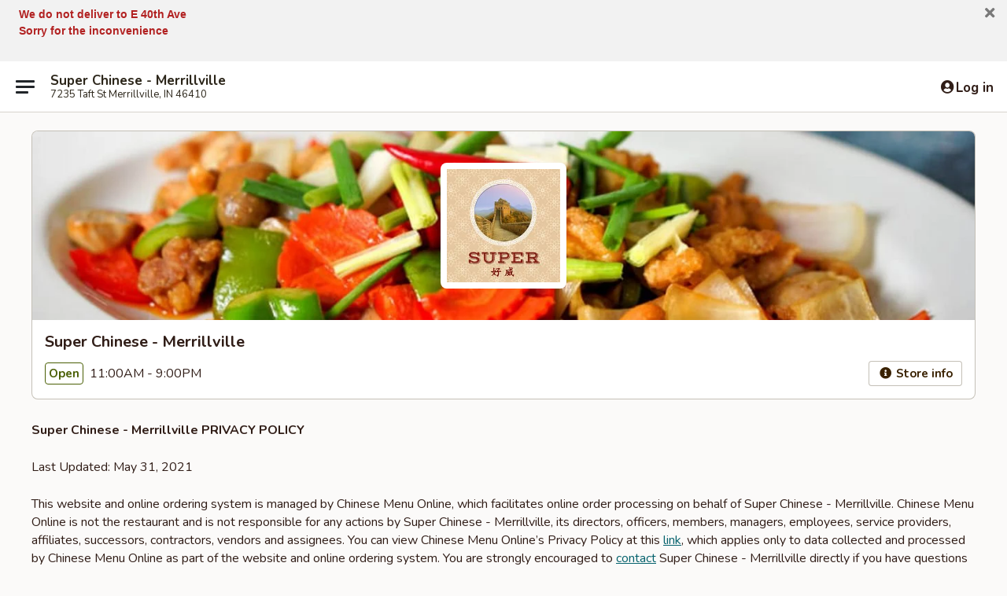

--- FILE ---
content_type: text/html; charset=utf-8
request_url: https://www.google.com/recaptcha/api2/anchor?ar=1&k=6LeS6lMUAAAAADOPnBKluMb49PS1NyzPT1kR87Re&co=aHR0cHM6Ly9vcmRlci5zdXBlcmNoaW5lc2VtZXJyaWxsdmlsbGUuY29tOjQ0Mw..&hl=en&v=PoyoqOPhxBO7pBk68S4YbpHZ&size=invisible&anchor-ms=20000&execute-ms=30000&cb=887tpz75ym4
body_size: 49418
content:
<!DOCTYPE HTML><html dir="ltr" lang="en"><head><meta http-equiv="Content-Type" content="text/html; charset=UTF-8">
<meta http-equiv="X-UA-Compatible" content="IE=edge">
<title>reCAPTCHA</title>
<style type="text/css">
/* cyrillic-ext */
@font-face {
  font-family: 'Roboto';
  font-style: normal;
  font-weight: 400;
  font-stretch: 100%;
  src: url(//fonts.gstatic.com/s/roboto/v48/KFO7CnqEu92Fr1ME7kSn66aGLdTylUAMa3GUBHMdazTgWw.woff2) format('woff2');
  unicode-range: U+0460-052F, U+1C80-1C8A, U+20B4, U+2DE0-2DFF, U+A640-A69F, U+FE2E-FE2F;
}
/* cyrillic */
@font-face {
  font-family: 'Roboto';
  font-style: normal;
  font-weight: 400;
  font-stretch: 100%;
  src: url(//fonts.gstatic.com/s/roboto/v48/KFO7CnqEu92Fr1ME7kSn66aGLdTylUAMa3iUBHMdazTgWw.woff2) format('woff2');
  unicode-range: U+0301, U+0400-045F, U+0490-0491, U+04B0-04B1, U+2116;
}
/* greek-ext */
@font-face {
  font-family: 'Roboto';
  font-style: normal;
  font-weight: 400;
  font-stretch: 100%;
  src: url(//fonts.gstatic.com/s/roboto/v48/KFO7CnqEu92Fr1ME7kSn66aGLdTylUAMa3CUBHMdazTgWw.woff2) format('woff2');
  unicode-range: U+1F00-1FFF;
}
/* greek */
@font-face {
  font-family: 'Roboto';
  font-style: normal;
  font-weight: 400;
  font-stretch: 100%;
  src: url(//fonts.gstatic.com/s/roboto/v48/KFO7CnqEu92Fr1ME7kSn66aGLdTylUAMa3-UBHMdazTgWw.woff2) format('woff2');
  unicode-range: U+0370-0377, U+037A-037F, U+0384-038A, U+038C, U+038E-03A1, U+03A3-03FF;
}
/* math */
@font-face {
  font-family: 'Roboto';
  font-style: normal;
  font-weight: 400;
  font-stretch: 100%;
  src: url(//fonts.gstatic.com/s/roboto/v48/KFO7CnqEu92Fr1ME7kSn66aGLdTylUAMawCUBHMdazTgWw.woff2) format('woff2');
  unicode-range: U+0302-0303, U+0305, U+0307-0308, U+0310, U+0312, U+0315, U+031A, U+0326-0327, U+032C, U+032F-0330, U+0332-0333, U+0338, U+033A, U+0346, U+034D, U+0391-03A1, U+03A3-03A9, U+03B1-03C9, U+03D1, U+03D5-03D6, U+03F0-03F1, U+03F4-03F5, U+2016-2017, U+2034-2038, U+203C, U+2040, U+2043, U+2047, U+2050, U+2057, U+205F, U+2070-2071, U+2074-208E, U+2090-209C, U+20D0-20DC, U+20E1, U+20E5-20EF, U+2100-2112, U+2114-2115, U+2117-2121, U+2123-214F, U+2190, U+2192, U+2194-21AE, U+21B0-21E5, U+21F1-21F2, U+21F4-2211, U+2213-2214, U+2216-22FF, U+2308-230B, U+2310, U+2319, U+231C-2321, U+2336-237A, U+237C, U+2395, U+239B-23B7, U+23D0, U+23DC-23E1, U+2474-2475, U+25AF, U+25B3, U+25B7, U+25BD, U+25C1, U+25CA, U+25CC, U+25FB, U+266D-266F, U+27C0-27FF, U+2900-2AFF, U+2B0E-2B11, U+2B30-2B4C, U+2BFE, U+3030, U+FF5B, U+FF5D, U+1D400-1D7FF, U+1EE00-1EEFF;
}
/* symbols */
@font-face {
  font-family: 'Roboto';
  font-style: normal;
  font-weight: 400;
  font-stretch: 100%;
  src: url(//fonts.gstatic.com/s/roboto/v48/KFO7CnqEu92Fr1ME7kSn66aGLdTylUAMaxKUBHMdazTgWw.woff2) format('woff2');
  unicode-range: U+0001-000C, U+000E-001F, U+007F-009F, U+20DD-20E0, U+20E2-20E4, U+2150-218F, U+2190, U+2192, U+2194-2199, U+21AF, U+21E6-21F0, U+21F3, U+2218-2219, U+2299, U+22C4-22C6, U+2300-243F, U+2440-244A, U+2460-24FF, U+25A0-27BF, U+2800-28FF, U+2921-2922, U+2981, U+29BF, U+29EB, U+2B00-2BFF, U+4DC0-4DFF, U+FFF9-FFFB, U+10140-1018E, U+10190-1019C, U+101A0, U+101D0-101FD, U+102E0-102FB, U+10E60-10E7E, U+1D2C0-1D2D3, U+1D2E0-1D37F, U+1F000-1F0FF, U+1F100-1F1AD, U+1F1E6-1F1FF, U+1F30D-1F30F, U+1F315, U+1F31C, U+1F31E, U+1F320-1F32C, U+1F336, U+1F378, U+1F37D, U+1F382, U+1F393-1F39F, U+1F3A7-1F3A8, U+1F3AC-1F3AF, U+1F3C2, U+1F3C4-1F3C6, U+1F3CA-1F3CE, U+1F3D4-1F3E0, U+1F3ED, U+1F3F1-1F3F3, U+1F3F5-1F3F7, U+1F408, U+1F415, U+1F41F, U+1F426, U+1F43F, U+1F441-1F442, U+1F444, U+1F446-1F449, U+1F44C-1F44E, U+1F453, U+1F46A, U+1F47D, U+1F4A3, U+1F4B0, U+1F4B3, U+1F4B9, U+1F4BB, U+1F4BF, U+1F4C8-1F4CB, U+1F4D6, U+1F4DA, U+1F4DF, U+1F4E3-1F4E6, U+1F4EA-1F4ED, U+1F4F7, U+1F4F9-1F4FB, U+1F4FD-1F4FE, U+1F503, U+1F507-1F50B, U+1F50D, U+1F512-1F513, U+1F53E-1F54A, U+1F54F-1F5FA, U+1F610, U+1F650-1F67F, U+1F687, U+1F68D, U+1F691, U+1F694, U+1F698, U+1F6AD, U+1F6B2, U+1F6B9-1F6BA, U+1F6BC, U+1F6C6-1F6CF, U+1F6D3-1F6D7, U+1F6E0-1F6EA, U+1F6F0-1F6F3, U+1F6F7-1F6FC, U+1F700-1F7FF, U+1F800-1F80B, U+1F810-1F847, U+1F850-1F859, U+1F860-1F887, U+1F890-1F8AD, U+1F8B0-1F8BB, U+1F8C0-1F8C1, U+1F900-1F90B, U+1F93B, U+1F946, U+1F984, U+1F996, U+1F9E9, U+1FA00-1FA6F, U+1FA70-1FA7C, U+1FA80-1FA89, U+1FA8F-1FAC6, U+1FACE-1FADC, U+1FADF-1FAE9, U+1FAF0-1FAF8, U+1FB00-1FBFF;
}
/* vietnamese */
@font-face {
  font-family: 'Roboto';
  font-style: normal;
  font-weight: 400;
  font-stretch: 100%;
  src: url(//fonts.gstatic.com/s/roboto/v48/KFO7CnqEu92Fr1ME7kSn66aGLdTylUAMa3OUBHMdazTgWw.woff2) format('woff2');
  unicode-range: U+0102-0103, U+0110-0111, U+0128-0129, U+0168-0169, U+01A0-01A1, U+01AF-01B0, U+0300-0301, U+0303-0304, U+0308-0309, U+0323, U+0329, U+1EA0-1EF9, U+20AB;
}
/* latin-ext */
@font-face {
  font-family: 'Roboto';
  font-style: normal;
  font-weight: 400;
  font-stretch: 100%;
  src: url(//fonts.gstatic.com/s/roboto/v48/KFO7CnqEu92Fr1ME7kSn66aGLdTylUAMa3KUBHMdazTgWw.woff2) format('woff2');
  unicode-range: U+0100-02BA, U+02BD-02C5, U+02C7-02CC, U+02CE-02D7, U+02DD-02FF, U+0304, U+0308, U+0329, U+1D00-1DBF, U+1E00-1E9F, U+1EF2-1EFF, U+2020, U+20A0-20AB, U+20AD-20C0, U+2113, U+2C60-2C7F, U+A720-A7FF;
}
/* latin */
@font-face {
  font-family: 'Roboto';
  font-style: normal;
  font-weight: 400;
  font-stretch: 100%;
  src: url(//fonts.gstatic.com/s/roboto/v48/KFO7CnqEu92Fr1ME7kSn66aGLdTylUAMa3yUBHMdazQ.woff2) format('woff2');
  unicode-range: U+0000-00FF, U+0131, U+0152-0153, U+02BB-02BC, U+02C6, U+02DA, U+02DC, U+0304, U+0308, U+0329, U+2000-206F, U+20AC, U+2122, U+2191, U+2193, U+2212, U+2215, U+FEFF, U+FFFD;
}
/* cyrillic-ext */
@font-face {
  font-family: 'Roboto';
  font-style: normal;
  font-weight: 500;
  font-stretch: 100%;
  src: url(//fonts.gstatic.com/s/roboto/v48/KFO7CnqEu92Fr1ME7kSn66aGLdTylUAMa3GUBHMdazTgWw.woff2) format('woff2');
  unicode-range: U+0460-052F, U+1C80-1C8A, U+20B4, U+2DE0-2DFF, U+A640-A69F, U+FE2E-FE2F;
}
/* cyrillic */
@font-face {
  font-family: 'Roboto';
  font-style: normal;
  font-weight: 500;
  font-stretch: 100%;
  src: url(//fonts.gstatic.com/s/roboto/v48/KFO7CnqEu92Fr1ME7kSn66aGLdTylUAMa3iUBHMdazTgWw.woff2) format('woff2');
  unicode-range: U+0301, U+0400-045F, U+0490-0491, U+04B0-04B1, U+2116;
}
/* greek-ext */
@font-face {
  font-family: 'Roboto';
  font-style: normal;
  font-weight: 500;
  font-stretch: 100%;
  src: url(//fonts.gstatic.com/s/roboto/v48/KFO7CnqEu92Fr1ME7kSn66aGLdTylUAMa3CUBHMdazTgWw.woff2) format('woff2');
  unicode-range: U+1F00-1FFF;
}
/* greek */
@font-face {
  font-family: 'Roboto';
  font-style: normal;
  font-weight: 500;
  font-stretch: 100%;
  src: url(//fonts.gstatic.com/s/roboto/v48/KFO7CnqEu92Fr1ME7kSn66aGLdTylUAMa3-UBHMdazTgWw.woff2) format('woff2');
  unicode-range: U+0370-0377, U+037A-037F, U+0384-038A, U+038C, U+038E-03A1, U+03A3-03FF;
}
/* math */
@font-face {
  font-family: 'Roboto';
  font-style: normal;
  font-weight: 500;
  font-stretch: 100%;
  src: url(//fonts.gstatic.com/s/roboto/v48/KFO7CnqEu92Fr1ME7kSn66aGLdTylUAMawCUBHMdazTgWw.woff2) format('woff2');
  unicode-range: U+0302-0303, U+0305, U+0307-0308, U+0310, U+0312, U+0315, U+031A, U+0326-0327, U+032C, U+032F-0330, U+0332-0333, U+0338, U+033A, U+0346, U+034D, U+0391-03A1, U+03A3-03A9, U+03B1-03C9, U+03D1, U+03D5-03D6, U+03F0-03F1, U+03F4-03F5, U+2016-2017, U+2034-2038, U+203C, U+2040, U+2043, U+2047, U+2050, U+2057, U+205F, U+2070-2071, U+2074-208E, U+2090-209C, U+20D0-20DC, U+20E1, U+20E5-20EF, U+2100-2112, U+2114-2115, U+2117-2121, U+2123-214F, U+2190, U+2192, U+2194-21AE, U+21B0-21E5, U+21F1-21F2, U+21F4-2211, U+2213-2214, U+2216-22FF, U+2308-230B, U+2310, U+2319, U+231C-2321, U+2336-237A, U+237C, U+2395, U+239B-23B7, U+23D0, U+23DC-23E1, U+2474-2475, U+25AF, U+25B3, U+25B7, U+25BD, U+25C1, U+25CA, U+25CC, U+25FB, U+266D-266F, U+27C0-27FF, U+2900-2AFF, U+2B0E-2B11, U+2B30-2B4C, U+2BFE, U+3030, U+FF5B, U+FF5D, U+1D400-1D7FF, U+1EE00-1EEFF;
}
/* symbols */
@font-face {
  font-family: 'Roboto';
  font-style: normal;
  font-weight: 500;
  font-stretch: 100%;
  src: url(//fonts.gstatic.com/s/roboto/v48/KFO7CnqEu92Fr1ME7kSn66aGLdTylUAMaxKUBHMdazTgWw.woff2) format('woff2');
  unicode-range: U+0001-000C, U+000E-001F, U+007F-009F, U+20DD-20E0, U+20E2-20E4, U+2150-218F, U+2190, U+2192, U+2194-2199, U+21AF, U+21E6-21F0, U+21F3, U+2218-2219, U+2299, U+22C4-22C6, U+2300-243F, U+2440-244A, U+2460-24FF, U+25A0-27BF, U+2800-28FF, U+2921-2922, U+2981, U+29BF, U+29EB, U+2B00-2BFF, U+4DC0-4DFF, U+FFF9-FFFB, U+10140-1018E, U+10190-1019C, U+101A0, U+101D0-101FD, U+102E0-102FB, U+10E60-10E7E, U+1D2C0-1D2D3, U+1D2E0-1D37F, U+1F000-1F0FF, U+1F100-1F1AD, U+1F1E6-1F1FF, U+1F30D-1F30F, U+1F315, U+1F31C, U+1F31E, U+1F320-1F32C, U+1F336, U+1F378, U+1F37D, U+1F382, U+1F393-1F39F, U+1F3A7-1F3A8, U+1F3AC-1F3AF, U+1F3C2, U+1F3C4-1F3C6, U+1F3CA-1F3CE, U+1F3D4-1F3E0, U+1F3ED, U+1F3F1-1F3F3, U+1F3F5-1F3F7, U+1F408, U+1F415, U+1F41F, U+1F426, U+1F43F, U+1F441-1F442, U+1F444, U+1F446-1F449, U+1F44C-1F44E, U+1F453, U+1F46A, U+1F47D, U+1F4A3, U+1F4B0, U+1F4B3, U+1F4B9, U+1F4BB, U+1F4BF, U+1F4C8-1F4CB, U+1F4D6, U+1F4DA, U+1F4DF, U+1F4E3-1F4E6, U+1F4EA-1F4ED, U+1F4F7, U+1F4F9-1F4FB, U+1F4FD-1F4FE, U+1F503, U+1F507-1F50B, U+1F50D, U+1F512-1F513, U+1F53E-1F54A, U+1F54F-1F5FA, U+1F610, U+1F650-1F67F, U+1F687, U+1F68D, U+1F691, U+1F694, U+1F698, U+1F6AD, U+1F6B2, U+1F6B9-1F6BA, U+1F6BC, U+1F6C6-1F6CF, U+1F6D3-1F6D7, U+1F6E0-1F6EA, U+1F6F0-1F6F3, U+1F6F7-1F6FC, U+1F700-1F7FF, U+1F800-1F80B, U+1F810-1F847, U+1F850-1F859, U+1F860-1F887, U+1F890-1F8AD, U+1F8B0-1F8BB, U+1F8C0-1F8C1, U+1F900-1F90B, U+1F93B, U+1F946, U+1F984, U+1F996, U+1F9E9, U+1FA00-1FA6F, U+1FA70-1FA7C, U+1FA80-1FA89, U+1FA8F-1FAC6, U+1FACE-1FADC, U+1FADF-1FAE9, U+1FAF0-1FAF8, U+1FB00-1FBFF;
}
/* vietnamese */
@font-face {
  font-family: 'Roboto';
  font-style: normal;
  font-weight: 500;
  font-stretch: 100%;
  src: url(//fonts.gstatic.com/s/roboto/v48/KFO7CnqEu92Fr1ME7kSn66aGLdTylUAMa3OUBHMdazTgWw.woff2) format('woff2');
  unicode-range: U+0102-0103, U+0110-0111, U+0128-0129, U+0168-0169, U+01A0-01A1, U+01AF-01B0, U+0300-0301, U+0303-0304, U+0308-0309, U+0323, U+0329, U+1EA0-1EF9, U+20AB;
}
/* latin-ext */
@font-face {
  font-family: 'Roboto';
  font-style: normal;
  font-weight: 500;
  font-stretch: 100%;
  src: url(//fonts.gstatic.com/s/roboto/v48/KFO7CnqEu92Fr1ME7kSn66aGLdTylUAMa3KUBHMdazTgWw.woff2) format('woff2');
  unicode-range: U+0100-02BA, U+02BD-02C5, U+02C7-02CC, U+02CE-02D7, U+02DD-02FF, U+0304, U+0308, U+0329, U+1D00-1DBF, U+1E00-1E9F, U+1EF2-1EFF, U+2020, U+20A0-20AB, U+20AD-20C0, U+2113, U+2C60-2C7F, U+A720-A7FF;
}
/* latin */
@font-face {
  font-family: 'Roboto';
  font-style: normal;
  font-weight: 500;
  font-stretch: 100%;
  src: url(//fonts.gstatic.com/s/roboto/v48/KFO7CnqEu92Fr1ME7kSn66aGLdTylUAMa3yUBHMdazQ.woff2) format('woff2');
  unicode-range: U+0000-00FF, U+0131, U+0152-0153, U+02BB-02BC, U+02C6, U+02DA, U+02DC, U+0304, U+0308, U+0329, U+2000-206F, U+20AC, U+2122, U+2191, U+2193, U+2212, U+2215, U+FEFF, U+FFFD;
}
/* cyrillic-ext */
@font-face {
  font-family: 'Roboto';
  font-style: normal;
  font-weight: 900;
  font-stretch: 100%;
  src: url(//fonts.gstatic.com/s/roboto/v48/KFO7CnqEu92Fr1ME7kSn66aGLdTylUAMa3GUBHMdazTgWw.woff2) format('woff2');
  unicode-range: U+0460-052F, U+1C80-1C8A, U+20B4, U+2DE0-2DFF, U+A640-A69F, U+FE2E-FE2F;
}
/* cyrillic */
@font-face {
  font-family: 'Roboto';
  font-style: normal;
  font-weight: 900;
  font-stretch: 100%;
  src: url(//fonts.gstatic.com/s/roboto/v48/KFO7CnqEu92Fr1ME7kSn66aGLdTylUAMa3iUBHMdazTgWw.woff2) format('woff2');
  unicode-range: U+0301, U+0400-045F, U+0490-0491, U+04B0-04B1, U+2116;
}
/* greek-ext */
@font-face {
  font-family: 'Roboto';
  font-style: normal;
  font-weight: 900;
  font-stretch: 100%;
  src: url(//fonts.gstatic.com/s/roboto/v48/KFO7CnqEu92Fr1ME7kSn66aGLdTylUAMa3CUBHMdazTgWw.woff2) format('woff2');
  unicode-range: U+1F00-1FFF;
}
/* greek */
@font-face {
  font-family: 'Roboto';
  font-style: normal;
  font-weight: 900;
  font-stretch: 100%;
  src: url(//fonts.gstatic.com/s/roboto/v48/KFO7CnqEu92Fr1ME7kSn66aGLdTylUAMa3-UBHMdazTgWw.woff2) format('woff2');
  unicode-range: U+0370-0377, U+037A-037F, U+0384-038A, U+038C, U+038E-03A1, U+03A3-03FF;
}
/* math */
@font-face {
  font-family: 'Roboto';
  font-style: normal;
  font-weight: 900;
  font-stretch: 100%;
  src: url(//fonts.gstatic.com/s/roboto/v48/KFO7CnqEu92Fr1ME7kSn66aGLdTylUAMawCUBHMdazTgWw.woff2) format('woff2');
  unicode-range: U+0302-0303, U+0305, U+0307-0308, U+0310, U+0312, U+0315, U+031A, U+0326-0327, U+032C, U+032F-0330, U+0332-0333, U+0338, U+033A, U+0346, U+034D, U+0391-03A1, U+03A3-03A9, U+03B1-03C9, U+03D1, U+03D5-03D6, U+03F0-03F1, U+03F4-03F5, U+2016-2017, U+2034-2038, U+203C, U+2040, U+2043, U+2047, U+2050, U+2057, U+205F, U+2070-2071, U+2074-208E, U+2090-209C, U+20D0-20DC, U+20E1, U+20E5-20EF, U+2100-2112, U+2114-2115, U+2117-2121, U+2123-214F, U+2190, U+2192, U+2194-21AE, U+21B0-21E5, U+21F1-21F2, U+21F4-2211, U+2213-2214, U+2216-22FF, U+2308-230B, U+2310, U+2319, U+231C-2321, U+2336-237A, U+237C, U+2395, U+239B-23B7, U+23D0, U+23DC-23E1, U+2474-2475, U+25AF, U+25B3, U+25B7, U+25BD, U+25C1, U+25CA, U+25CC, U+25FB, U+266D-266F, U+27C0-27FF, U+2900-2AFF, U+2B0E-2B11, U+2B30-2B4C, U+2BFE, U+3030, U+FF5B, U+FF5D, U+1D400-1D7FF, U+1EE00-1EEFF;
}
/* symbols */
@font-face {
  font-family: 'Roboto';
  font-style: normal;
  font-weight: 900;
  font-stretch: 100%;
  src: url(//fonts.gstatic.com/s/roboto/v48/KFO7CnqEu92Fr1ME7kSn66aGLdTylUAMaxKUBHMdazTgWw.woff2) format('woff2');
  unicode-range: U+0001-000C, U+000E-001F, U+007F-009F, U+20DD-20E0, U+20E2-20E4, U+2150-218F, U+2190, U+2192, U+2194-2199, U+21AF, U+21E6-21F0, U+21F3, U+2218-2219, U+2299, U+22C4-22C6, U+2300-243F, U+2440-244A, U+2460-24FF, U+25A0-27BF, U+2800-28FF, U+2921-2922, U+2981, U+29BF, U+29EB, U+2B00-2BFF, U+4DC0-4DFF, U+FFF9-FFFB, U+10140-1018E, U+10190-1019C, U+101A0, U+101D0-101FD, U+102E0-102FB, U+10E60-10E7E, U+1D2C0-1D2D3, U+1D2E0-1D37F, U+1F000-1F0FF, U+1F100-1F1AD, U+1F1E6-1F1FF, U+1F30D-1F30F, U+1F315, U+1F31C, U+1F31E, U+1F320-1F32C, U+1F336, U+1F378, U+1F37D, U+1F382, U+1F393-1F39F, U+1F3A7-1F3A8, U+1F3AC-1F3AF, U+1F3C2, U+1F3C4-1F3C6, U+1F3CA-1F3CE, U+1F3D4-1F3E0, U+1F3ED, U+1F3F1-1F3F3, U+1F3F5-1F3F7, U+1F408, U+1F415, U+1F41F, U+1F426, U+1F43F, U+1F441-1F442, U+1F444, U+1F446-1F449, U+1F44C-1F44E, U+1F453, U+1F46A, U+1F47D, U+1F4A3, U+1F4B0, U+1F4B3, U+1F4B9, U+1F4BB, U+1F4BF, U+1F4C8-1F4CB, U+1F4D6, U+1F4DA, U+1F4DF, U+1F4E3-1F4E6, U+1F4EA-1F4ED, U+1F4F7, U+1F4F9-1F4FB, U+1F4FD-1F4FE, U+1F503, U+1F507-1F50B, U+1F50D, U+1F512-1F513, U+1F53E-1F54A, U+1F54F-1F5FA, U+1F610, U+1F650-1F67F, U+1F687, U+1F68D, U+1F691, U+1F694, U+1F698, U+1F6AD, U+1F6B2, U+1F6B9-1F6BA, U+1F6BC, U+1F6C6-1F6CF, U+1F6D3-1F6D7, U+1F6E0-1F6EA, U+1F6F0-1F6F3, U+1F6F7-1F6FC, U+1F700-1F7FF, U+1F800-1F80B, U+1F810-1F847, U+1F850-1F859, U+1F860-1F887, U+1F890-1F8AD, U+1F8B0-1F8BB, U+1F8C0-1F8C1, U+1F900-1F90B, U+1F93B, U+1F946, U+1F984, U+1F996, U+1F9E9, U+1FA00-1FA6F, U+1FA70-1FA7C, U+1FA80-1FA89, U+1FA8F-1FAC6, U+1FACE-1FADC, U+1FADF-1FAE9, U+1FAF0-1FAF8, U+1FB00-1FBFF;
}
/* vietnamese */
@font-face {
  font-family: 'Roboto';
  font-style: normal;
  font-weight: 900;
  font-stretch: 100%;
  src: url(//fonts.gstatic.com/s/roboto/v48/KFO7CnqEu92Fr1ME7kSn66aGLdTylUAMa3OUBHMdazTgWw.woff2) format('woff2');
  unicode-range: U+0102-0103, U+0110-0111, U+0128-0129, U+0168-0169, U+01A0-01A1, U+01AF-01B0, U+0300-0301, U+0303-0304, U+0308-0309, U+0323, U+0329, U+1EA0-1EF9, U+20AB;
}
/* latin-ext */
@font-face {
  font-family: 'Roboto';
  font-style: normal;
  font-weight: 900;
  font-stretch: 100%;
  src: url(//fonts.gstatic.com/s/roboto/v48/KFO7CnqEu92Fr1ME7kSn66aGLdTylUAMa3KUBHMdazTgWw.woff2) format('woff2');
  unicode-range: U+0100-02BA, U+02BD-02C5, U+02C7-02CC, U+02CE-02D7, U+02DD-02FF, U+0304, U+0308, U+0329, U+1D00-1DBF, U+1E00-1E9F, U+1EF2-1EFF, U+2020, U+20A0-20AB, U+20AD-20C0, U+2113, U+2C60-2C7F, U+A720-A7FF;
}
/* latin */
@font-face {
  font-family: 'Roboto';
  font-style: normal;
  font-weight: 900;
  font-stretch: 100%;
  src: url(//fonts.gstatic.com/s/roboto/v48/KFO7CnqEu92Fr1ME7kSn66aGLdTylUAMa3yUBHMdazQ.woff2) format('woff2');
  unicode-range: U+0000-00FF, U+0131, U+0152-0153, U+02BB-02BC, U+02C6, U+02DA, U+02DC, U+0304, U+0308, U+0329, U+2000-206F, U+20AC, U+2122, U+2191, U+2193, U+2212, U+2215, U+FEFF, U+FFFD;
}

</style>
<link rel="stylesheet" type="text/css" href="https://www.gstatic.com/recaptcha/releases/PoyoqOPhxBO7pBk68S4YbpHZ/styles__ltr.css">
<script nonce="3KkM2zCV8oFrBXazl4xE6Q" type="text/javascript">window['__recaptcha_api'] = 'https://www.google.com/recaptcha/api2/';</script>
<script type="text/javascript" src="https://www.gstatic.com/recaptcha/releases/PoyoqOPhxBO7pBk68S4YbpHZ/recaptcha__en.js" nonce="3KkM2zCV8oFrBXazl4xE6Q">
      
    </script></head>
<body><div id="rc-anchor-alert" class="rc-anchor-alert"></div>
<input type="hidden" id="recaptcha-token" value="[base64]">
<script type="text/javascript" nonce="3KkM2zCV8oFrBXazl4xE6Q">
      recaptcha.anchor.Main.init("[\x22ainput\x22,[\x22bgdata\x22,\x22\x22,\[base64]/[base64]/[base64]/[base64]/[base64]/UltsKytdPUU6KEU8MjA0OD9SW2wrK109RT4+NnwxOTI6KChFJjY0NTEyKT09NTUyOTYmJk0rMTxjLmxlbmd0aCYmKGMuY2hhckNvZGVBdChNKzEpJjY0NTEyKT09NTYzMjA/[base64]/[base64]/[base64]/[base64]/[base64]/[base64]/[base64]\x22,\[base64]\\u003d\\u003d\x22,\x22JMKcWhbDh8OEwoNTw7U1EsOZCAzDghPCtjAyw60pw5TDu8Kcw6/CsWIRB1puUMOuMMO/K8OTw47DhSl9wrHCmMO/SiUjdcObesOYwpbDm8OSLBfDk8KYw4Qww60uWyjDlcKefQ/CgFZQw47CjsK+bcKpwqvCnV8Qw7/Dn8KGCsOkFsOYwpAMOnnCkyAld0h5wrTCrSQuCsKAw4LCtSjDkMOXwosODw3CjFvCm8O3wqNwElRJwokgQVzCtg/CvsOuUzsQwqrDsAgtSWUYeWA8WxzDkBV9w5ESw6RdIcKjw7xofMO4XMK9woRCw4A3czZMw7zDvk5Kw5V5PsO5w4Uywr/Dp07CswAEZ8O+w6VMwqJBbsK5wr/Dmw3DpxTDg8K7w6HDrXZxaShMwqHDgwc7w5fCjwnCimjCrlMtwp9eZcKCw5IhwoNUw48AAsKpw7DCisKOw4hIRl7DksOPITMMI8KVScOsJhHDtsOzJsKnFiBBRcKOSWjCpMOGw5LDlsOCMibDr8Olw5LDkMKICQ81wo/[base64]/[base64]/DmcKIwqhpAsOyeE7DsT8MwoBVw71lFWUgwp7DgMOzw64UHGtfFWbCosKSEMKYfcOVw6ltHwkqwoI0w57Cq293w4LDvMK+B8O4LMOZHMKveFDCo3piZXrDicKRwrNqBcORw4LCuMKXVl/Crz3Dh8OeB8KIwrUIw5vCv8OFwqnDg8K5Q8Ozw5HComFEWMO6wrrCncOrLErDiGcPJcOoH3NSw4zDhMOmTF/DuUcffcOSwo9QWllDdBzDo8Kpw4xlTMK8MCfChRbDjcKlw7VrwrQCwrHDjXHDg28ZwrfCrsKDwqIYV8KVCMO0DB7CnsKtCGI/woFkCXgbaGrCq8K1wrEXbnFkGsOzwqTCuGXDosK2w5VJw79+wobDocKgOWMUd8OjPCTClgLDrcOAwrFXbknChMKrf1nDjsKXw4w6w4dWwoN8Kn3DgMO9MsOMScKKIn5Twp/Dhm1SMjvCkUhQKsKTM05CwoDCq8KHKV/Du8KoEcK9w6vCncOqE8OZwooQwoXDhcKNPMORw7rCi8KKXMKTCnbCqxXCgTwFU8KYw5HDh8O+wrUJw5onc8Kkw6BRDALDhCxrHcOqLMKsfTgUw4pHfMOrfsKzw5rCt8K2wrFPRAXDo8OZwpLCigrDrh/Dt8OwCMKZwoLDlXvDpWDDtUzCsmg+wpMxZsO6w7DCjsODw5wmwqHDpcOvYypSw7o3W8K4ZkF/wrd7w77DnkUDalnDlGrCpsK3w7VTZsO5wp0twqEdw43DnMKfBixawpLCqFZNLsKEBcO/bcO3wrfDmFI+c8OlwpDCmMOxDFR7w5/DtsKPwoRGY8Opw4TCsSRFcHrDvEjDqMOGw4grw4fDk8KGwqHDlhjDrmXCsA7DhMOlwqJIw6UxY8KUwrYaeyA9UMKfJm11JMKpwo9tw5rCow7DiGbDkXPCksKwwqjCrnjDn8KJwrvDnkjDjMOvwprCowM5w6kFw4Jlw686X3VPNMKDw68gwrLDocK9wpTDlcKmPD/[base64]/Dkm3CiMOoDF3CmcK9woPCoMOeKCN5w5DDojVgbQLDkUjDg1gJwpZBwrDDu8OIHg94wpYjcMKoMTHDlVpqW8Kdwp/DoQfCp8KewpctZCXCg3RMM2zCn1Iaw4DCsVRYw7/Co8KQbkrCtsO/[base64]/Dl8KfGjfCvFtENntvdw7DhnvCmXTDkkc2wrc0w6zDicOLfW0Aw6LDrsOTw5YYUW7DgMK5VsK1YMObJMKTwrdWI0U7w7BKw4DDhUPCo8KEdsKXw63Dp8KSw5/Cjgl9dmdyw61fBcK5wrgoKgXDigfCo8OJw4rDvcO9w7PCmsKgc1XDt8KywpvCvF/CvcOMKl3CkcONwo/DhnPChTACw4pAw5jDlcKVc3Zdc1vCkMOew6bCqsKYasKiT8OmJMKuYMKOFcOPUQHCuQl7MMKrwpzCnsKzwqHCgUARGMK7wqHDu8OHbXoiwrTDo8KxYF7CoG4qUinCmTcndMOCSxHDrSoCSmDCu8K3cR/ClX03wp92GMOjWsObw7XDmMONwp1XwpHCiSLCkcKdwo3Cu1oQw7fDusKowq0Vw7RRR8OPw64jD8OdbkMLwpDCv8K5wpxQwqlJw5jCjcKPb8OKEcO0OMKJHcK7w78LMyjDpTTDsMOvw6MDLMOve8KieCbDu8KlwoNswpLCnBzDnl3Cp8Kzw6l/[base64]/[base64]/[base64]/CkMK1SsOSw7kCw6/ChsKBOcOsKnFNwr4VGAoVw7zDk3HDvBTCtMK7w4kaCHHCtcK1KcOtw6ZQGH3DocOsAcKMw5nCusOUXMKcPS4NU8KaBzMNwrfDu8KDCsK2w6MfI8K8QGYNcXRUwotrZcK7w5vCkV7ChznDvncHwqXDpMOmw4/[base64]/[base64]/woorCQNuw63CrMK4w77DkcK3Jn3DtRlZwrNSw6p1e8KXeF/[base64]/OcK5wr5xwrPDhDEGw6pxFloiwpjDiFrCk8O8F8Opw6/[base64]/bcKHwpkLw6g2BMOhKC/CvsK8A8KzNi1vwo/DscOwJ8Klw6oWwrdsWjR0w4TDiisMD8K9BMKsKXY+w6tOwrnDjMO8f8O/w4VYYMOyJMKlHmVHwo/DmcKYBsKBS8KRbsOPEsOhTsKrC3Q3NcKaw7omw7bCgMKAw7NJI0HCrsO/w63CkRp2OBISwojCsUIHw5XDsGHCr8KWw7oGcF7DpsKjLw7Cu8ORU0PDlAHCv3ZFSMKGw6jDlcKAwo12D8KqXMK/wo8iw5fCjmMEZMOOUMOGUioZw4DDglJkwoVkCMKzUMOWM1PCsGoECsOuw7TCmiXDusOEQsOIbCAcK0cZw4twAR/Dqk0Pw73DiErCkXV5DGnDpCvDncObw6gsw4DDjMKWb8OJFRhyAsO1wowMaF7Dt8KuKcKswqrCmhBTMsOIw60SPcKxw7kQRSBvw6t2w7zDq2gfXMOwwqPDhsO7MsKdw5BgwoRPw7t9w71MMhIKwoXChMOwUQ/CoTsdS8K3FsKsbMKMw5NSLybDv8KWw4TCuMO6wrvCiGfCnmjDni/DhjLCu1zCvsKOw5bDkUDDhWcpVcOIwrPCkUjDsEHDqx9iw54/wrPCu8KxwpTDj2M1WMOiw63Dl8KsecORwrTDs8KEw5DCgQ9Tw5YVwrFLw716wofDsys/wpZtWG3DisKeSjjDoXXCoMOeAMOtwpZtwos4ZMOawrvCgsKWLAPClGQyOBzCkT0Hwo5hw5vDgHN8MCHCnBscBMK7EGlRw7UMI29ew6LDisKoJxZRwo1ew5pKw5oTZMOwb8OTwofChMODwpfDssOfw78Vw5zCqyV/wpfDvAHCo8KNAivCmXvDucOQFsOzKQ1Fw5csw6RTJnHCqyd/wpo8w7ZuGFcHaMOvIcOAVcOZM8OHw7lnw7TCvcO9SV7Dlj5kwq4lFcOlw6TDlFwhe3fDoBXDqHFtw6rCpz0AQMO/Mh3CqE/CsmdcaWzCusOQw7ZHLMKQJ8Kdw5FcwpFEw5YNFD0twr7DqsKCw7TCjmRjw4PDlRQWakBkE8KIwo3CuHTDshcIw6vCtzkNfgc9JcO/SnrCisKZwrfDpcKpXwfDsDBmPMKHwqEGBCnDscKKw51OHH5tasOpw5fDthDDh8OMw6EUdRPCt1Ryw5ILwqNcB8K0GjPDrAHCqsONw6Jkw4ZLIk/DvMKIXDPDncOcw6DDj8KoWSNLNcKiwpbDtmEVaGAFwqoJKWDDrCnDnwVNfMK5w7Zcw7PDvGjDhlvCvR7DhEDCiTXDi8KhTcODfSJDw6sZIWs6wpc7wr0JF8KubRQAbQYwFBtUwpXCrVPCjDTCpcOSwqIpwosBwq/DncKLw7svaMOWwrvCuMOMOiHDnTXCvsKMw6MXwowfwocpTEzDtnZVw4tNVBnCncKqB8KvBzrCrF4SLsKLwqA6aWpYHMOZw4PCliQ0wq3Ci8KGw47Cn8OgHAN7cMKTwqHCn8KBXjzDksOWw6jCgCLCpsOxwr7DpMKMwrJRKT/CvMKfV8OZUT/[base64]/[base64]/CryEIbDQgHilRccOXEhzDscK0KMOjwojCjsKSVkd9FmfCg8KbJsKew47CtR7Dkh/CpsOZwrDCvwluLsKhw6XCpCvCkknCjsKTwpTCmcOdK1MoNVLDtwYONGEHNMO5wrPDqEVHTBVmEnrDvsKJCsK0P8O9OMKjfMKww6hqaQPDocOkK2LDk8KtwpokK8ONw6dmwpHCvzQZwpDCtFgGM8OvasKPQcOKR2nCrHzDuy5iwq/DuDHCl1wiOGnDp8KsO8OsWDPDrEtRG8K9wq1AAgbCnyx4wpBuw7zCnMO7wrFEWUTCtS/Cozovw6fDlS8MwqTDi09GwqTCv2ltw4DCqR8lwoFUwoQiwpg9w6tbw5RjMcKkwrrDjXHCn8ODYMKBe8KAw7/Dkj1aCnIxesOAw6jDm8OJX8KQwoN6wrYnBzpMwr/Cm3s+w7fClAZewqvCiEJWw4Zuw7rDkQAhwrwvw5HCkMKeW1nDkBpxZ8OqTMKUwpjClMOCbh0/N8O+w4LCrS3DksKPw7bDjMOlKMKMKG5HRyZcw5jDoE48w4nDlsKJwptXwoQdwr/[base64]/DvV45TMOeYmNiw77Dp1zCgsO7BmfCi0dXw6lRwqfCmsKwwpHCosKXZD7CinPCiMKOw7jCssOMfMOQw5gFw7bCusO+PxEHCXhKVMKSwqrCiW3CnXHChwAZw58MwqvCrMOmL8KZICHDr0k/ZMOkwofCp0ErdHd8wpjCpUx4w4JIXFDDuzrCpVEeBcKmw7bDmMKrw4IRGVfDlMOKw53Ci8O9JsKPSMODWcOiw77DglfDszzDksO+EcKwDw3CqyFrLsONwq0dNcOWwpAfQcKaw6FWw4Z3EcOJwpXDv8KJaQRww7zCk8KeXD/[base64]/DlMKIQcOiV0JNa3NCw7IHWX4HfcOcesKXw5bDqsKNw4Qpb8KbC8KUDTpNDMKtw5fDkXXDtFjDtF3Dvm1GNMKhVMOww7Jyw70pw6prFGPCu8K6clnDpcKHKcKrw4d5wrs+WMKTw7fCiMO8wrTDmgHDo8KEw67ClcKWdjzChVwKKcOLwq3DpsOsw4MqJls/DznDqj5awq/DkGApwpfCp8Ofw5HCssOew7DDokfDrcKmw4jDqnLDqn/CjsKSUVZWwqc/amvCpsOQwpHCm3HDv3HDlMOLBQhLwoMXw5IgGjksSHUCVRVfLMO0NsKgOcKhw5vCqTfCosOXw7tYTRxpLlLCl2oAw6XChsOCw4HCklBVwrHDsCpYw4rCuwBww50KZMKdwo54PcK0w7MNQSEnw6DDtWpoJUcqYMK/[base64]/DgC3CqcO3wosXw6NWw5PCinHCusKqSMK1w6c8Xnd2w40dwpR6cXoIP8Kgw6UBwqTDpCkRwqbCiVjCn1zCnmdAwqHChMKiwqrCoBUnw5d5w7ZnScKewoXCl8KBwrjCgcKgKR4Jwr3Cu8KTeDbDicK/[base64]/DimXDlinDm8Kvw7HDsShDwoRLR8K9BMKiRsOEw4bCoMO6RMO6wrcoBU5FesKlMcOGwq9YwpZAIMKzwpxYLw5mw5soQcKEwoYYw6PDh3l4WkTDs8OAwq/CncOAXDvCpcOpwooswrglw6d7GMO5bG8GJMOOYMKlBsOUDRvCs2oPw5PDtHI0w6Rrwps/w6XCg2ImFsOdwrLDknwiw4XCjmDDj8K+MF3DkcOnO2hieX41XMOSwqHDo2fDusOww4/CpyLCmsOkGnDDu1F8w75qw6hSw5/CoMKewoVXP8KLHQTCuS7CpRPCkxnDh1oWw6TDuMKVHAopw64bTMOywo0mV8O5S3tHU8KtHcODSMKtwpXCqD7Dt3QgB8KpHjjCtMOdwqvDrUA+wq9GP8OkecOjw7nDjxJcw6LDp3x2w43CrMO4woDDk8OhwpXCpWrDijUCw77Djj/DucK/ZXZEw5zCt8KwFnnCr8KiwoUYFkzDlnnCsMOgwr/CmRUtwofDrwXCqMOBw6sKwrg3w53DljUmNsKmw5DDv3c/M8OrbMKoYz7Dl8Kzb23CkcOAw4gbwqpTJEDCucK8w7AxesK8woVlScKQQMOUCsK1ARJ3wowDwqVqwobDq0fDgUnCpcOgwpTCq8KmAsKKw6zCoU3Dl8OHWcOeXFM9IyIAIcKMwoPCnQQqw7/CgXTCiwjCmFtiwrjDsMK/w6ZuNyl9w4/[base64]/CmFLCj8Oww77CvMO7EcOKGMOrMcOdDsOGw7RXS8OTw73Dm2o5QsOFM8KbQ8OONcOvHAXCvsKgw6EqRUbDkS7Dj8O/w6DClSIuwqRRwoTDoTnCgWVAw6DDn8KIwqTDmkUlwqhBMMKSCcOhwqBAXMKuOmYBw7XCg1/DscKYw5BnNsO9LHgjwoQUw6cWL2bCoys4w5FkwpZjwovDvHvCmFUbw7LCjgh5O2zCuigTwoDCiRXDhinCpMO2Xmgiw6LCuyzDtAvDmcKGw7/Co8KIw5RSw4RURDjCsGhdwqfDv8KeGsK2w7LCmMKFwqlTMsOoAMO5wrB+w4h4TT8Bai/DvMO+w43DhTvCh0TDpmrDkTEkGgVHYVrCv8O4YBk3wrbCpsKEwrMmI8ODwoYKeC7Duhoqw73DmsKSw7XCvU5cUBXDly5IwqtVaMOEwp/CiwPDqMO+w5cfwrQuw6lFw7ggwpPCocONwqTCgcKfcMKow7pRwpTCmSEEd8OcAMKQwqLDsMKIwq/[base64]/[base64]/[base64]/w6USZRrDo8Kaw4BNbcKCbTbDgFwrw5Jzwp/DhMO9XcOxw7DCmcKqwr/[base64]/wr4wwr7DisOYw7UDwpjDtMO5w5nDscOMYcONc2rDn0IPwrvCu8KBw5J7woDDucK4wqE/LGPDhMOiw5lUwrJ6woLDrz13w6dHwonCkxAuwoBgPQLCg8KgwptXN24qw7DCqMOADw1kacOfwog7w5BOb1IBacOWwpkUPV1oQDEXwph2dsOqw5l/wpAaw6bCuMK+w6B7YsKsVzHDtsOPw73ChcKSw5FET8OVZsONw5jCtltuPcKmw5vDmMKlwrktwqLDmisUUcKtX2wVGcOpw78LEMOOS8OXInjChml8G8KxVCfDvMOVDGjCiMKww7jDhMKmP8OywqnDsW/CtMOXw7HDjBrDgG7DjcOZGsK/w6ggVzdxwokeJwUbwpDCscKiw5/Cl8KowqPDmcKIwo93ZsOlw6vDk8O9wrQVEDDCnFZsC3sVw7o0w50YwonDrnPDs3tGCArDvcKaV1/CsnDCtsKoIEbCpcKQw6jDusKWDnlYGlBKfsKLw6AEKDfCploOw4/DmmkLw5Azw4fCs8OiG8OhwpLDvsKvKGTCpsObLMK4woBJwrbDs8KxE2/[base64]/DpxzCkBspwpLDpcOTw4zCvMOEwqJzZsOmR8KORMOADBLDssKfFXk6worDvz08wr42CRwvYGExw7rCsMOkwrbCpMK1wrRcw4gUezk6woVoKC7CnsOGw47DrcKhw73DiivDm20Rw4HCmsO+CcKRZyTCrxDDpRLCh8KpS10/aDvDnULCscKWwrJTZB5Aw4DCmjIhbnrCgyLDnSQ0CiPDn8KrDMOMSCkUwrtJJsKlw54nf2c8bcOow4/[base64]/[base64]/[base64]/[base64]/Cj8OpwoVpNGXCoGVYw6E4w6BMfMOwM8OkwqM7woVJw7Fsw51VQXTCtyPCox3Cv0N4w7PCqsKuX8KGw7vDpcK9woTDs8KLwqLDo8KZw67DkcO5TlxUbRVRwqzCn0ljcsOaY8O7IMKuw4IawozDpX9Owr8vw55Vw4tRT1AHw64JTys5AsKjAcO6JWUUw6HDr8Oww7/DqBRPccOOUiHCn8OaE8OEBF3CvcOewpsSPMOIQsKCw7gOT8KKdcK/w4V0w5FJwp7DjsO9w5rCtwnDtsOtw71eJMK7HMOeYsOXY2fDh8O8ZAxUVCMdw5Z7wpHDucO4wqI2w5HCnz4Ew4vCusKawqbDjMOfwpnCicKvYsOfUMKJFGciScKCBcOFL8O/w4gJwpAgVy0YLMKDw4p3LsONwqTDpcKPw70fOmjCm8OHF8KwwpLDkkbChzIqw4lnwrxUw69iMsO+fsOhw6wYfzzCtGvCnSnDhsOOWmRFUTBAw5DDs1s5KcKLwr0HwoszwrvCjXLDh8O/cMKhYcKueMO7w48Pw5s0bHZFK1hGw4Iew4AwwqAbYlvCksKzU8O7w7IYwqHCkcK/w4vClk5RwoTCrcK/[base64]/[base64]/woBfwp7CisKcEMOFHsKFLy3DkcKTIcODH8OCw6FwQy7ChsOkAMOPJcK3wqJqFw95wqnDlHc0D8OswpPCi8OYwrpBwrbCvDBdXiVBd8O7OsODwrRMwqFTccOvdHFiw5rCoU/[base64]/HkYSwqXCvMK0IcOqfUzChUzCjwUOZ8KuRsOKT8OALcKIR8O1MMO3w4DCrgDCtVjDhMKXPkLCgV7Ck8KMU8KdwprDuMO4w6dPw4jCg15VFGzCrcOMw4DDnz3DtsO2wrMxKMOGIMO+UcOCw5Vpw4HCjEXDpVvCsF/DqCnDpkzDksOXwq5xw7rCqMKGwpQTwrcYw74Nw4UQw5vDnsOUQhzDu23CvyjCrsKRYcOHfcOGEsOkVsKFBsKcC1tlZD7Dh8KoP8KEw7AHOBNzXsO/[base64]/CtMKnw4suVsKdw6hVw6QAwpHClUHDoFXCmMOqw6PDvX/CgMOGw5TCj3zClsOVZcKTHSLCpx7CoVnDtMOMCEZnwq3DscOow4pmUEluw5HDr2XDtMKYZCbCkMOBw6zDvMK4wrrCmsO1wrkLw7jChwHCtDDCpU3DgsK5Kj7ClsKtIsOSHsO/[base64]/Di8OeCMK8woBDesOGwoXCmsOOwr/[base64]/YMO5wr3DlcO/w5hcw6Aiw7XCgEPDuAZ9VcOyw5nDjsK7Kk4icMO0w7cOwprDslPDvMK+FUA6w6wQwo98ZcKwRC4SQcOcQsK8w4TCmh5xw6ljwrvDjUpIwoEtw43DkcKsX8Ktw5jDtyVOw4BnExAOw4XDqcK/w6HDvsK7f0/DqjXCi8KuOyVpOlfDscKwGsOGTyNiGC4UEyDDs8OTBiA/BHMrwr7DvnvCv8KAw4xbwr3Ct2g9wqMIwpFyXy7DisOgEsO/[base64]/DnMK8MH9uUcOmWGzDs8Kww4bDg3sxw4DClsOsTTQBwq4GacKTfsKCeTLCgcKCwqoYPHzDqsOoGcK/w5UfwrHDlBTCuxnCiwR7w74RwoTDssOzwqo4BVvDssOMwqvDlhN/w6TDisKdJcKkw4fDgjzDn8O9wozCh8Omwr/CicOwwr3DiRPDuMO/w7wqQBxSwp7Cm8OHw7PDvycTFxfCq1JsTcKlLsOOw5zDmsKcw7B3wptrM8O8V3fClyvDhnXCqcKpPMOGw5FkNsOnfMOGwpDCqMOiAsOqVsOyw73CnEQxPsOubCjCvUfDsHrDq3srw5NTNVTDoMKgwqPDrcKufcKTBsK+O8KqYcK/AUZXw5MFUkw4wpvDvsOOKiLDrsKkBsOjwo4rwro0AcOWwqzDqsKUK8OTEAHDksKMGlFMSRLCl1kSw6kEw6DCtcKETsOZN8Kswq18w6EmFGgTGjLDnsOzwoPDkcKjQ1h0CsObAxcNw4dHPnV/[base64]/CpsKUwonDmsKpw7FnBGzCsyzCvkVnAsK/wqLDqTTDu23CsmJIA8Ouwq0LdwAMLcKQwrUWwrfClMOSwoZrwrTDqnoww7/Cqk/Cu8KNwrALa3vCpXDDvUbCuEnDgMOwwoAMwrPCtFhoPsKXbRzDiDhyHRzCnhDDo8OMw4XCqcOUwrjDjDnCkBkwbsOnwpDCq8O7Z8K8w5NmwpfDqcK5w7ZZwps6w5pRJsOdwrZPaMO3wqcWw5dGOsKqwqtpw4/DhnZUwoPDu8KaLXbCtR9nNRLClcOlbcOLw6XCjsOHwpUJMEjDpcOaw6/CksK+d8KcDVTCkk1nwrxkw7jChsOMw5nCpsKxBsOnw7BQw6M8wpDCv8KDfn5qGyl9wo4twp1cwr/[base64]/Co8OkQTE0dk9bG8K2b8O3BjzCqDcZYMKRMMONbV0fw4LDscKYbMObw7BwdE7DvHhzZ0/Cv8O+w4jDmw7Cli/[base64]/fcK5w6dDw5dmwocnw51Ewrlyw6PDjcKMF3/Cs3Jlw5QIwqDDrXHCilxgw5NOwr0/w5NwwoTCpQk/a8K6ecOQw7jDt8Omw48+wpTDs8OIw5DDpUdxwpMUw43DlXrCpCzDhHXCkl7CqMKxw5XDl8OOVF9YwrA9w73CmU3CisK9wrDDuTNhDl3DisOnQE0jBcK/[base64]/w7/[base64]/CoxnCrMOzOhHDpMKhw7/[base64]/DmMOTPDHDgT9Nwr3CjcKew5xiw59YQsKzfjRVFHVpAcKiHsONwpF+UAHCl8OuYG3CmsOOwobDq8KWw5gud8KGDMODDcOdbG9+w7spDAfCgsOWw4Yqw5tLPhdRwo3CpEnDhMObwp5uwr5ZEcOKD8O8w4k/w64Ew4DDkzbDhcOJOAZ0w47DjhvCuDHCgEfDmw/DsjPCusK+wq1BScKQYFx3eMK9f8KGNAx3HFTCpQ3DoMOZw4rCkTENwpcASHwew60VwrNMw7rCiGTCi3Vlw4EcaXDChsKxw63Cm8O8OnJhfsKIFCV5wrczYcOMUcOjZ8O7wqlVw4nCjMKhwpFZwrx9AMKtwpXCoSDDoUxuw6DChsOoM8K0wqd1BFzChh3ClcK/[base64]/CuMOyw43CusKPwqVEJWMbwq3DnFPDj8KSIWNCZsKuVAUWwr3Cm8OMw5PCjy54w4dlwoF2wpTDjsKYKnZrw6TDu8O6eMOnw61Lex7ChcKzSSkBw5chRsKXwp7CmGbCjE/DhsOND3zCs8O0w7XDv8KhcGzCsMKTw4YWXB/[base64]/[base64]/w5VwMcKBdVXCu8OHwrhVNcK4aB/CkMOPWMKabkl/c8KjOxYzPSYiwozDjsO+OcOSwp5AVCvCpX/CksKPSwFDwq8TKsOBASvDgcKhUSthw4nDrsKRO0tJNMK1wpdnNgheKsK+Yg7CglvDigdRVV/[base64]/Co8KFwrk+CykbwojCscOJw4Qzw7LCgsOCwopEX8OIWGLClgoacFXDh3PDn8K/wq0Twpp/Ji5JwqDCkQVHRlZEQsOiw4fDlU7DicONCMOjLhh0W23ChUjCnsOnw7DCnCjCvcKwF8Oywqcbw6DDksO8wq9bCcOXI8Ogw4zCkHRiATvDmiPDpFfDosKQZcObKHQsw5YrfVbCq8KHbMKFw4crwrlRw7gawqDDnsK/wpDDo2wgOWzDhsOxw6DDsMOawpnDgQZZwrpRw7LDoH7ChcO/f8K0wp3Dj8KZQcOPXT0RNMOswrTDvgzDi8OPZMKMw4tlwqc9wqfDgMOBw4PDgXfCtsK7McK6wpvDscKWcsK1w5AvwqY4w6psGsKEwrpvwpQeTEnCo2zDkMOyccOdw7XDgE7ChAh/fWvDocOlw5bDnMOTw7fCusKOwoXDomTCjUU5wqtvw4rDvcKQw6fDtcONwqrCqAzDvsOIGFFhSjBew7XDoA7DjsKrV8KmBcOnw4XCqMOCPMKfw63CgnzDlcOYaMOKPSTDvk8Vw7txwppkVsOpwqHCskwkwpFiTQ5iw5/CvnPDisKLdMOFw6XDrwISUT/[base64]/NcKFwrcnwpXCu8KzwqDCoxXDpsKQwqktVsOiwrRePMKUwo54CcKAHMKfw7pgKsK9G8OtwovDn1kjw6dMwqEAwq8fOMKiw45Hw4wxw4dlw6TCksOlwrhSPlHDnsKpw69UQ8Osw7ZGwqwvw6nDq2/Co2YswofDlcOVwrNrw7ErcMK8X8KCwrDCkCLCjgHDsirDucOre8OTesOeHMKSMsKfw5UKw4vDusO3w6TCpMKHw5TDuMOxEXkJw6shaMORACvDnsKTbU3DmFQzScOnHsKSaMO7w65Gw4YvwoAOwqdjMERdLhvCtiAIwp3DmsO5IRDDrF/[base64]/KQUlw6rCrMKQw51ww6FabxYwR8K3w4NBw7EkwqDCnQlDw7rCjz4owrjClW8TDgEqU1p6fTIWw78qUcKBasKHMDrCu3fCjsKRw6E+dhbDhWxpwp/CvsKXw5zDm8KXw4XDu8O1w5AAw7/[base64]/C8OCQMK0I8OSJcOqw4LDiwDCkcOiUWAyGV/DrcOhYcKOFmMWQhgUw5dTwrF2c8ODw4cPYhR/N8OBQcOUwq/DtyvClMOzwo3CuxjDiwHDmMKXRsOSwoRIVsKiBMKuZTLDiMOUwoLDh2xCwq7DqMObAjrCosKUw5XChi/Dg8O3OHMVwpBlfcOSw5Ijw7PDnGXCmTc1JMO5w4B/YMKlQ0bDsztzw4nDusOmL8KUw7DCkRDDn8KsPzzCvnrDlMOHS8KdR8OjwozCvMK/[base64]/Cq8OZEcKQw67DqBvDqFPCo8OFw6hAw5DDi2DDtcKIUcOgOXXDtMOFR8KQLsOuw6ciw59Aw5YYWUrCoBXChAbDkMOcMFlNJjTCt3cEwrUgfV/DuMOmeVk0JMKRw71Rw6nDkWPCr8Kdw41bw53Di8Ovwr5gF8OhwqBLw4bDnMOuX2LCk2nDkMOLwpRifFTCjcOJIlPDgsOhYsOeaScYK8KrwpTDn8OsLG3DoMKFwo4yQRjDqsOrAXbCkMK/VxfCosKCwo9twq/CkEzDknQFw7k4C8OQwq1ew75KPMO8YAwtRE8WaMOHRkQXW8Ouw6MpDx3Dph3DpFcrSm8Fw6fCmcO7aMKXw55IJsKNwpA5XTLCnWbCvkpgw6tew4HCq0LCncK/w6XChQrCmBXDrGgTcsKwa8KowqV5SW/DgcOzOsKewozDjxo+w77DosKPUxNrwoQFX8KFw49zw7fCpyLDtX3CnFDCmBtiw69rI0/[base64]/ChcKVbcK0f0fCksOjc1YtwoYfcMOeHsKQw41yw70tOMKewrx7wrNiwr7DnsOTfT8fIMKuez/CpiLCj8OLwrAdwqYtwo1sw6DCtsObwoXCp0HDrA3DgcOJYMKOOip4Vn7DoRLDm8K3MnhXPStpISDCjRNwdnUsw4DCkcKhLMKSQCkLw7nClSHDsVDClMOVw6rCjRQtYMOsw7EnXcKITS/Cl1fDvsKRwrogwqrDjkrDucKfbhxcw5/[base64]/CicK5w7rDs8KBUi9Aw5DCjsOuw7RKCMKkPgPCgMO9wogDwqMJdRTDkcOTMCVWCgLDpS/Chxkjw5YQwoJGNMOIwrJTcMOUw6Q9V8OBw5Y+eUhJbA4hwrzCglZMfE7DkSMvPsOSCxwKAxtVXQEmM8OXwojDusKfw4UiwqI0YcKXZsONwqFnw6LDnsOoFl8eVnbCnsKYw4IQNsO4wrnDlxVzw7rCpULCg8KLLcOWw6pGDhA+Eh0ewrJOZlHDscK3DMK1RsOGOcO3w6/[base64]/PyfDkTbDlcOxA8O3w7YGw5pma8O9w6krLMKPwqwQGi/DucKXXMOSw63DqcOGwrDCogzDrcOvw7thGsO5eMKPehzCq2nCg8OaGWTDjMOAH8KtGGDDrsKSIwcdw7jDvMK3GMOlEkPCnCHDusK+w5DDmBoYImt8wq8Owq91w4nCsWLCvsKWwqnCgEcKGRg5wqkoMFUmdDrCg8ObGsK0I1VMHTvDh8KSMl/DscKzcETDuMO8KMOqwpd6wrxZcj/ChsOWwrbCvcONw6XDksORw6zCgMOWwqTCmsOVeMOlYxfDrV3CmsOWXMOPwrMaTCJOGQ7DqQw+bTnCjCx8w6g4e1BjLMKNwpfDhcO/wrbChTbDqWTDnmB9QMO4c8K+wpsPGW/[base64]/DiXPCnzfDlMKSw4E8R8K3wq9MBzVnw57DqntKC3Y3f8KRQMOBVhDCiGjCll0hViFTwqvCkGgsBcK3I8OTNSrCnlhlMsK0w4V/RsOhwrsheMKLw7XDkGwjUwxLDAESA8KRw5bDuMKkaMOsw5YMw6/CvSHCvwpTw5HCpljCncKCwpxGwpPDhBHDrExkwocHw6vDsg93wpo6wqPDiVXCtBlsLm54Eydsw5PDk8OULcKJQT4BOsOywoHCjcO4w5DCscOew5E0DzvDtxMsw7IuQcO4wrHDgGTDg8KUw70ow7DDksKadDDDpsKxw7/CuzouDmbDl8ODwqx3LltuUsKNw5LCisOFOn8TwonDrMO/w7bCt8O2wp09N8OmVsOdw5wWw5DDh05qVw5tAMONaFTCncOzalNcw6jCosKHw692BwfCqgDCo8OLOcKiQwTCihtiw6ApDV3CkcOOeMKxAF45SMKgDyt9wpouw5XCvsOTSg7CiXxcw4PDhsOIwrgiwq/DocKBwoTDvkXDvxBCwqTCu8ObwoUYA0JTw79yw7Vnw7zCpEZieUDCjmbDlDRoFwwudMO/RGkEwqRqa1tmQjvCjWQkwpDCnsKiw6c3FSTCj1NgwoEqw4PCvQ05R8K2RxxTwpNkEsObw5IMw43CrFcHwobDmsOIGjvDsyHCuEMxwqwHL8OZw6Y7wr/CrsORw6/[base64]/FWTCosKOHVPDuxwbAcKrw5/CqmVYSmvChBbCqMKkwpMMwpQqPjJ3XcKcwoBIw7t3w5Bxaw4+QMOzwrN2w6HDgsKMccOUZH9cUcO3MDFCchbDqcOqOsOXPcK0QcKsw47CvsO6w5Mww4cNw73CjmpvV2Jjwp3ClsKPwq9Ow7EDWGM0w7PCpUnDvsOGc1rCnMObw43CtGrCny/Dl8K8CsOgR8OBbsKGwpNywqhxOk7ChcOdW8O+PXVWScKsfcKww67CisKww4ARbE/[base64]/CpcKew5w/G8OUN1xlaF/Dp8ORwq59GXnCpcKywqAOfQFGwrkxUGbDuxfCt2cmwpnCvUPCuMOPRcOFw7luw4MEeS5bfiVmwrTDgRNWw5XCuwPCiA5TRS/DgcOVbkXCscK3RsOhwr0ewofCnXJewp4bw6lDw7/CtMKFamDCisKCw7LDmjPDu8Omw7bDjMK3fMKOw7/DjBgwNMOGw7RgBSIhwpzDmDbDly1aL0zChUrDoURibcOcUkFhwrYrw4wOwpzCnRLCiQrCt8OeO1QRRMKsQAHDgi4GOlZtwrHDksOPdCd8WcO6ZMK2w7lgw6PDssOAwqd/JhhKJ1RaSMO6b8OrBsODFzXCjAfDgG3DrFZUN24Rw7VYR3zDkBhPDMKxwoJWNcOzwpcVwoZ6w5XDj8K/w7jDhWfClE3DqGlGwrNCw6bDu8OUw43DoQoLwr3CrxPCs8K1wrM5wrfCtxHCsxhpLmo+IVTCs8KRwroJwrzDtQ3DvsKewq0Zw43CiMK+O8KXCcO+FiPClzsiw7bDs8OiwqjDn8OqNsKzOT0zwrB5FmrDsMO8wpM8w4zDnyvDimfCl8KIe8Ovw4Unw7BKRFLCgl/[base64]/DsRrDh8ODw5HDgSjDsHo4Wl4Ew4FCCsORKsKfw6Nyw6cowq/Dh8Obw7gmw6zDkUA2wq4VQ8K1PjXDlSJ3w6hFwopUSBfDhFQ2wrRMccOPwpQfE8OewqYJwqVVbsKxUHEAe8KiG8KhJV0uw65nVnvDgsOZPcK/w77CjAHDmWPCg8Omw5TDg1BMaMOjw4fCkMOMMMORwpdjw5zDk8OxFMOPTcKVw67DhsOrYkwawpV8JMKnOcKuw4nDgsO5Oit2VsKsTMOzw4Emwo/Dv8K4AsKIbsKSAkrCi8KzwoNXbsKgOhBiH8Ogw4NWw68mZsO/[base64]/CuBLCpHtGQx03w4rCrQEcwpvChMOcwoTDtkR6wo4FUSnCpzkSwrnDl8KxJi/Cv8KzQAnCvEDDrcO9w7vCp8K3wp3DvMOETUPChsKzDAYrIsOFwqzDshYpbiwmeMKNGsKabHjCiGLCo8OsWSLDi8KpCcKlYsKEwpI/W8OBZMKeJhFHTcKkwphKVhbCpcO9VsOkI8O6TkrDtMOtw5rCo8O8C3zDtw9Lw48Pw4PDhsKaw7RzwqVTw4fCocOBwpMSwrUAw6QLw7bChcKswpnDqRXCg8OlAwvDo0bCkDHDox3DhMKU\x22],null,[\x22conf\x22,null,\x226LeS6lMUAAAAADOPnBKluMb49PS1NyzPT1kR87Re\x22,0,null,null,null,1,[16,21,125,63,73,95,87,41,43,42,83,102,105,109,121],[1017145,797],0,null,null,null,null,0,null,0,null,700,1,null,0,\[base64]/76lBhnEnQkZnOKMAhmv8xEZ\x22,0,0,null,null,1,null,0,0,null,null,null,0],\x22https://order.superchinesemerrillville.com:443\x22,null,[3,1,1],null,null,null,0,3600,[\x22https://www.google.com/intl/en/policies/privacy/\x22,\x22https://www.google.com/intl/en/policies/terms/\x22],\x228acK4S9v3tmXi3fS+hiYpJhDvz0wbz74CC4Lpionrz8\\u003d\x22,0,0,null,1,1769110710798,0,0,[156],null,[151,213,211],\x22RC-0lAdTa4Fs-m6kQ\x22,null,null,null,null,null,\x220dAFcWeA4wCfC5AtolNcPDK852j_211tU3E-hlWCBWid8i9UyaDthqjRmi9FNK4RLDqg-V5t1VyPgizymegm07kObQnuJbt-gRdg\x22,1769193510610]");
    </script></body></html>

--- FILE ---
content_type: text/html; charset=utf-8
request_url: https://www.google.com/recaptcha/api2/anchor?ar=1&k=6LeS6lMUAAAAADOPnBKluMb49PS1NyzPT1kR87Re&co=aHR0cHM6Ly9vcmRlci5zdXBlcmNoaW5lc2VtZXJyaWxsdmlsbGUuY29tOjQ0Mw..&hl=en&v=PoyoqOPhxBO7pBk68S4YbpHZ&size=invisible&anchor-ms=20000&execute-ms=30000&cb=r9sstc5khd0
body_size: 49281
content:
<!DOCTYPE HTML><html dir="ltr" lang="en"><head><meta http-equiv="Content-Type" content="text/html; charset=UTF-8">
<meta http-equiv="X-UA-Compatible" content="IE=edge">
<title>reCAPTCHA</title>
<style type="text/css">
/* cyrillic-ext */
@font-face {
  font-family: 'Roboto';
  font-style: normal;
  font-weight: 400;
  font-stretch: 100%;
  src: url(//fonts.gstatic.com/s/roboto/v48/KFO7CnqEu92Fr1ME7kSn66aGLdTylUAMa3GUBHMdazTgWw.woff2) format('woff2');
  unicode-range: U+0460-052F, U+1C80-1C8A, U+20B4, U+2DE0-2DFF, U+A640-A69F, U+FE2E-FE2F;
}
/* cyrillic */
@font-face {
  font-family: 'Roboto';
  font-style: normal;
  font-weight: 400;
  font-stretch: 100%;
  src: url(//fonts.gstatic.com/s/roboto/v48/KFO7CnqEu92Fr1ME7kSn66aGLdTylUAMa3iUBHMdazTgWw.woff2) format('woff2');
  unicode-range: U+0301, U+0400-045F, U+0490-0491, U+04B0-04B1, U+2116;
}
/* greek-ext */
@font-face {
  font-family: 'Roboto';
  font-style: normal;
  font-weight: 400;
  font-stretch: 100%;
  src: url(//fonts.gstatic.com/s/roboto/v48/KFO7CnqEu92Fr1ME7kSn66aGLdTylUAMa3CUBHMdazTgWw.woff2) format('woff2');
  unicode-range: U+1F00-1FFF;
}
/* greek */
@font-face {
  font-family: 'Roboto';
  font-style: normal;
  font-weight: 400;
  font-stretch: 100%;
  src: url(//fonts.gstatic.com/s/roboto/v48/KFO7CnqEu92Fr1ME7kSn66aGLdTylUAMa3-UBHMdazTgWw.woff2) format('woff2');
  unicode-range: U+0370-0377, U+037A-037F, U+0384-038A, U+038C, U+038E-03A1, U+03A3-03FF;
}
/* math */
@font-face {
  font-family: 'Roboto';
  font-style: normal;
  font-weight: 400;
  font-stretch: 100%;
  src: url(//fonts.gstatic.com/s/roboto/v48/KFO7CnqEu92Fr1ME7kSn66aGLdTylUAMawCUBHMdazTgWw.woff2) format('woff2');
  unicode-range: U+0302-0303, U+0305, U+0307-0308, U+0310, U+0312, U+0315, U+031A, U+0326-0327, U+032C, U+032F-0330, U+0332-0333, U+0338, U+033A, U+0346, U+034D, U+0391-03A1, U+03A3-03A9, U+03B1-03C9, U+03D1, U+03D5-03D6, U+03F0-03F1, U+03F4-03F5, U+2016-2017, U+2034-2038, U+203C, U+2040, U+2043, U+2047, U+2050, U+2057, U+205F, U+2070-2071, U+2074-208E, U+2090-209C, U+20D0-20DC, U+20E1, U+20E5-20EF, U+2100-2112, U+2114-2115, U+2117-2121, U+2123-214F, U+2190, U+2192, U+2194-21AE, U+21B0-21E5, U+21F1-21F2, U+21F4-2211, U+2213-2214, U+2216-22FF, U+2308-230B, U+2310, U+2319, U+231C-2321, U+2336-237A, U+237C, U+2395, U+239B-23B7, U+23D0, U+23DC-23E1, U+2474-2475, U+25AF, U+25B3, U+25B7, U+25BD, U+25C1, U+25CA, U+25CC, U+25FB, U+266D-266F, U+27C0-27FF, U+2900-2AFF, U+2B0E-2B11, U+2B30-2B4C, U+2BFE, U+3030, U+FF5B, U+FF5D, U+1D400-1D7FF, U+1EE00-1EEFF;
}
/* symbols */
@font-face {
  font-family: 'Roboto';
  font-style: normal;
  font-weight: 400;
  font-stretch: 100%;
  src: url(//fonts.gstatic.com/s/roboto/v48/KFO7CnqEu92Fr1ME7kSn66aGLdTylUAMaxKUBHMdazTgWw.woff2) format('woff2');
  unicode-range: U+0001-000C, U+000E-001F, U+007F-009F, U+20DD-20E0, U+20E2-20E4, U+2150-218F, U+2190, U+2192, U+2194-2199, U+21AF, U+21E6-21F0, U+21F3, U+2218-2219, U+2299, U+22C4-22C6, U+2300-243F, U+2440-244A, U+2460-24FF, U+25A0-27BF, U+2800-28FF, U+2921-2922, U+2981, U+29BF, U+29EB, U+2B00-2BFF, U+4DC0-4DFF, U+FFF9-FFFB, U+10140-1018E, U+10190-1019C, U+101A0, U+101D0-101FD, U+102E0-102FB, U+10E60-10E7E, U+1D2C0-1D2D3, U+1D2E0-1D37F, U+1F000-1F0FF, U+1F100-1F1AD, U+1F1E6-1F1FF, U+1F30D-1F30F, U+1F315, U+1F31C, U+1F31E, U+1F320-1F32C, U+1F336, U+1F378, U+1F37D, U+1F382, U+1F393-1F39F, U+1F3A7-1F3A8, U+1F3AC-1F3AF, U+1F3C2, U+1F3C4-1F3C6, U+1F3CA-1F3CE, U+1F3D4-1F3E0, U+1F3ED, U+1F3F1-1F3F3, U+1F3F5-1F3F7, U+1F408, U+1F415, U+1F41F, U+1F426, U+1F43F, U+1F441-1F442, U+1F444, U+1F446-1F449, U+1F44C-1F44E, U+1F453, U+1F46A, U+1F47D, U+1F4A3, U+1F4B0, U+1F4B3, U+1F4B9, U+1F4BB, U+1F4BF, U+1F4C8-1F4CB, U+1F4D6, U+1F4DA, U+1F4DF, U+1F4E3-1F4E6, U+1F4EA-1F4ED, U+1F4F7, U+1F4F9-1F4FB, U+1F4FD-1F4FE, U+1F503, U+1F507-1F50B, U+1F50D, U+1F512-1F513, U+1F53E-1F54A, U+1F54F-1F5FA, U+1F610, U+1F650-1F67F, U+1F687, U+1F68D, U+1F691, U+1F694, U+1F698, U+1F6AD, U+1F6B2, U+1F6B9-1F6BA, U+1F6BC, U+1F6C6-1F6CF, U+1F6D3-1F6D7, U+1F6E0-1F6EA, U+1F6F0-1F6F3, U+1F6F7-1F6FC, U+1F700-1F7FF, U+1F800-1F80B, U+1F810-1F847, U+1F850-1F859, U+1F860-1F887, U+1F890-1F8AD, U+1F8B0-1F8BB, U+1F8C0-1F8C1, U+1F900-1F90B, U+1F93B, U+1F946, U+1F984, U+1F996, U+1F9E9, U+1FA00-1FA6F, U+1FA70-1FA7C, U+1FA80-1FA89, U+1FA8F-1FAC6, U+1FACE-1FADC, U+1FADF-1FAE9, U+1FAF0-1FAF8, U+1FB00-1FBFF;
}
/* vietnamese */
@font-face {
  font-family: 'Roboto';
  font-style: normal;
  font-weight: 400;
  font-stretch: 100%;
  src: url(//fonts.gstatic.com/s/roboto/v48/KFO7CnqEu92Fr1ME7kSn66aGLdTylUAMa3OUBHMdazTgWw.woff2) format('woff2');
  unicode-range: U+0102-0103, U+0110-0111, U+0128-0129, U+0168-0169, U+01A0-01A1, U+01AF-01B0, U+0300-0301, U+0303-0304, U+0308-0309, U+0323, U+0329, U+1EA0-1EF9, U+20AB;
}
/* latin-ext */
@font-face {
  font-family: 'Roboto';
  font-style: normal;
  font-weight: 400;
  font-stretch: 100%;
  src: url(//fonts.gstatic.com/s/roboto/v48/KFO7CnqEu92Fr1ME7kSn66aGLdTylUAMa3KUBHMdazTgWw.woff2) format('woff2');
  unicode-range: U+0100-02BA, U+02BD-02C5, U+02C7-02CC, U+02CE-02D7, U+02DD-02FF, U+0304, U+0308, U+0329, U+1D00-1DBF, U+1E00-1E9F, U+1EF2-1EFF, U+2020, U+20A0-20AB, U+20AD-20C0, U+2113, U+2C60-2C7F, U+A720-A7FF;
}
/* latin */
@font-face {
  font-family: 'Roboto';
  font-style: normal;
  font-weight: 400;
  font-stretch: 100%;
  src: url(//fonts.gstatic.com/s/roboto/v48/KFO7CnqEu92Fr1ME7kSn66aGLdTylUAMa3yUBHMdazQ.woff2) format('woff2');
  unicode-range: U+0000-00FF, U+0131, U+0152-0153, U+02BB-02BC, U+02C6, U+02DA, U+02DC, U+0304, U+0308, U+0329, U+2000-206F, U+20AC, U+2122, U+2191, U+2193, U+2212, U+2215, U+FEFF, U+FFFD;
}
/* cyrillic-ext */
@font-face {
  font-family: 'Roboto';
  font-style: normal;
  font-weight: 500;
  font-stretch: 100%;
  src: url(//fonts.gstatic.com/s/roboto/v48/KFO7CnqEu92Fr1ME7kSn66aGLdTylUAMa3GUBHMdazTgWw.woff2) format('woff2');
  unicode-range: U+0460-052F, U+1C80-1C8A, U+20B4, U+2DE0-2DFF, U+A640-A69F, U+FE2E-FE2F;
}
/* cyrillic */
@font-face {
  font-family: 'Roboto';
  font-style: normal;
  font-weight: 500;
  font-stretch: 100%;
  src: url(//fonts.gstatic.com/s/roboto/v48/KFO7CnqEu92Fr1ME7kSn66aGLdTylUAMa3iUBHMdazTgWw.woff2) format('woff2');
  unicode-range: U+0301, U+0400-045F, U+0490-0491, U+04B0-04B1, U+2116;
}
/* greek-ext */
@font-face {
  font-family: 'Roboto';
  font-style: normal;
  font-weight: 500;
  font-stretch: 100%;
  src: url(//fonts.gstatic.com/s/roboto/v48/KFO7CnqEu92Fr1ME7kSn66aGLdTylUAMa3CUBHMdazTgWw.woff2) format('woff2');
  unicode-range: U+1F00-1FFF;
}
/* greek */
@font-face {
  font-family: 'Roboto';
  font-style: normal;
  font-weight: 500;
  font-stretch: 100%;
  src: url(//fonts.gstatic.com/s/roboto/v48/KFO7CnqEu92Fr1ME7kSn66aGLdTylUAMa3-UBHMdazTgWw.woff2) format('woff2');
  unicode-range: U+0370-0377, U+037A-037F, U+0384-038A, U+038C, U+038E-03A1, U+03A3-03FF;
}
/* math */
@font-face {
  font-family: 'Roboto';
  font-style: normal;
  font-weight: 500;
  font-stretch: 100%;
  src: url(//fonts.gstatic.com/s/roboto/v48/KFO7CnqEu92Fr1ME7kSn66aGLdTylUAMawCUBHMdazTgWw.woff2) format('woff2');
  unicode-range: U+0302-0303, U+0305, U+0307-0308, U+0310, U+0312, U+0315, U+031A, U+0326-0327, U+032C, U+032F-0330, U+0332-0333, U+0338, U+033A, U+0346, U+034D, U+0391-03A1, U+03A3-03A9, U+03B1-03C9, U+03D1, U+03D5-03D6, U+03F0-03F1, U+03F4-03F5, U+2016-2017, U+2034-2038, U+203C, U+2040, U+2043, U+2047, U+2050, U+2057, U+205F, U+2070-2071, U+2074-208E, U+2090-209C, U+20D0-20DC, U+20E1, U+20E5-20EF, U+2100-2112, U+2114-2115, U+2117-2121, U+2123-214F, U+2190, U+2192, U+2194-21AE, U+21B0-21E5, U+21F1-21F2, U+21F4-2211, U+2213-2214, U+2216-22FF, U+2308-230B, U+2310, U+2319, U+231C-2321, U+2336-237A, U+237C, U+2395, U+239B-23B7, U+23D0, U+23DC-23E1, U+2474-2475, U+25AF, U+25B3, U+25B7, U+25BD, U+25C1, U+25CA, U+25CC, U+25FB, U+266D-266F, U+27C0-27FF, U+2900-2AFF, U+2B0E-2B11, U+2B30-2B4C, U+2BFE, U+3030, U+FF5B, U+FF5D, U+1D400-1D7FF, U+1EE00-1EEFF;
}
/* symbols */
@font-face {
  font-family: 'Roboto';
  font-style: normal;
  font-weight: 500;
  font-stretch: 100%;
  src: url(//fonts.gstatic.com/s/roboto/v48/KFO7CnqEu92Fr1ME7kSn66aGLdTylUAMaxKUBHMdazTgWw.woff2) format('woff2');
  unicode-range: U+0001-000C, U+000E-001F, U+007F-009F, U+20DD-20E0, U+20E2-20E4, U+2150-218F, U+2190, U+2192, U+2194-2199, U+21AF, U+21E6-21F0, U+21F3, U+2218-2219, U+2299, U+22C4-22C6, U+2300-243F, U+2440-244A, U+2460-24FF, U+25A0-27BF, U+2800-28FF, U+2921-2922, U+2981, U+29BF, U+29EB, U+2B00-2BFF, U+4DC0-4DFF, U+FFF9-FFFB, U+10140-1018E, U+10190-1019C, U+101A0, U+101D0-101FD, U+102E0-102FB, U+10E60-10E7E, U+1D2C0-1D2D3, U+1D2E0-1D37F, U+1F000-1F0FF, U+1F100-1F1AD, U+1F1E6-1F1FF, U+1F30D-1F30F, U+1F315, U+1F31C, U+1F31E, U+1F320-1F32C, U+1F336, U+1F378, U+1F37D, U+1F382, U+1F393-1F39F, U+1F3A7-1F3A8, U+1F3AC-1F3AF, U+1F3C2, U+1F3C4-1F3C6, U+1F3CA-1F3CE, U+1F3D4-1F3E0, U+1F3ED, U+1F3F1-1F3F3, U+1F3F5-1F3F7, U+1F408, U+1F415, U+1F41F, U+1F426, U+1F43F, U+1F441-1F442, U+1F444, U+1F446-1F449, U+1F44C-1F44E, U+1F453, U+1F46A, U+1F47D, U+1F4A3, U+1F4B0, U+1F4B3, U+1F4B9, U+1F4BB, U+1F4BF, U+1F4C8-1F4CB, U+1F4D6, U+1F4DA, U+1F4DF, U+1F4E3-1F4E6, U+1F4EA-1F4ED, U+1F4F7, U+1F4F9-1F4FB, U+1F4FD-1F4FE, U+1F503, U+1F507-1F50B, U+1F50D, U+1F512-1F513, U+1F53E-1F54A, U+1F54F-1F5FA, U+1F610, U+1F650-1F67F, U+1F687, U+1F68D, U+1F691, U+1F694, U+1F698, U+1F6AD, U+1F6B2, U+1F6B9-1F6BA, U+1F6BC, U+1F6C6-1F6CF, U+1F6D3-1F6D7, U+1F6E0-1F6EA, U+1F6F0-1F6F3, U+1F6F7-1F6FC, U+1F700-1F7FF, U+1F800-1F80B, U+1F810-1F847, U+1F850-1F859, U+1F860-1F887, U+1F890-1F8AD, U+1F8B0-1F8BB, U+1F8C0-1F8C1, U+1F900-1F90B, U+1F93B, U+1F946, U+1F984, U+1F996, U+1F9E9, U+1FA00-1FA6F, U+1FA70-1FA7C, U+1FA80-1FA89, U+1FA8F-1FAC6, U+1FACE-1FADC, U+1FADF-1FAE9, U+1FAF0-1FAF8, U+1FB00-1FBFF;
}
/* vietnamese */
@font-face {
  font-family: 'Roboto';
  font-style: normal;
  font-weight: 500;
  font-stretch: 100%;
  src: url(//fonts.gstatic.com/s/roboto/v48/KFO7CnqEu92Fr1ME7kSn66aGLdTylUAMa3OUBHMdazTgWw.woff2) format('woff2');
  unicode-range: U+0102-0103, U+0110-0111, U+0128-0129, U+0168-0169, U+01A0-01A1, U+01AF-01B0, U+0300-0301, U+0303-0304, U+0308-0309, U+0323, U+0329, U+1EA0-1EF9, U+20AB;
}
/* latin-ext */
@font-face {
  font-family: 'Roboto';
  font-style: normal;
  font-weight: 500;
  font-stretch: 100%;
  src: url(//fonts.gstatic.com/s/roboto/v48/KFO7CnqEu92Fr1ME7kSn66aGLdTylUAMa3KUBHMdazTgWw.woff2) format('woff2');
  unicode-range: U+0100-02BA, U+02BD-02C5, U+02C7-02CC, U+02CE-02D7, U+02DD-02FF, U+0304, U+0308, U+0329, U+1D00-1DBF, U+1E00-1E9F, U+1EF2-1EFF, U+2020, U+20A0-20AB, U+20AD-20C0, U+2113, U+2C60-2C7F, U+A720-A7FF;
}
/* latin */
@font-face {
  font-family: 'Roboto';
  font-style: normal;
  font-weight: 500;
  font-stretch: 100%;
  src: url(//fonts.gstatic.com/s/roboto/v48/KFO7CnqEu92Fr1ME7kSn66aGLdTylUAMa3yUBHMdazQ.woff2) format('woff2');
  unicode-range: U+0000-00FF, U+0131, U+0152-0153, U+02BB-02BC, U+02C6, U+02DA, U+02DC, U+0304, U+0308, U+0329, U+2000-206F, U+20AC, U+2122, U+2191, U+2193, U+2212, U+2215, U+FEFF, U+FFFD;
}
/* cyrillic-ext */
@font-face {
  font-family: 'Roboto';
  font-style: normal;
  font-weight: 900;
  font-stretch: 100%;
  src: url(//fonts.gstatic.com/s/roboto/v48/KFO7CnqEu92Fr1ME7kSn66aGLdTylUAMa3GUBHMdazTgWw.woff2) format('woff2');
  unicode-range: U+0460-052F, U+1C80-1C8A, U+20B4, U+2DE0-2DFF, U+A640-A69F, U+FE2E-FE2F;
}
/* cyrillic */
@font-face {
  font-family: 'Roboto';
  font-style: normal;
  font-weight: 900;
  font-stretch: 100%;
  src: url(//fonts.gstatic.com/s/roboto/v48/KFO7CnqEu92Fr1ME7kSn66aGLdTylUAMa3iUBHMdazTgWw.woff2) format('woff2');
  unicode-range: U+0301, U+0400-045F, U+0490-0491, U+04B0-04B1, U+2116;
}
/* greek-ext */
@font-face {
  font-family: 'Roboto';
  font-style: normal;
  font-weight: 900;
  font-stretch: 100%;
  src: url(//fonts.gstatic.com/s/roboto/v48/KFO7CnqEu92Fr1ME7kSn66aGLdTylUAMa3CUBHMdazTgWw.woff2) format('woff2');
  unicode-range: U+1F00-1FFF;
}
/* greek */
@font-face {
  font-family: 'Roboto';
  font-style: normal;
  font-weight: 900;
  font-stretch: 100%;
  src: url(//fonts.gstatic.com/s/roboto/v48/KFO7CnqEu92Fr1ME7kSn66aGLdTylUAMa3-UBHMdazTgWw.woff2) format('woff2');
  unicode-range: U+0370-0377, U+037A-037F, U+0384-038A, U+038C, U+038E-03A1, U+03A3-03FF;
}
/* math */
@font-face {
  font-family: 'Roboto';
  font-style: normal;
  font-weight: 900;
  font-stretch: 100%;
  src: url(//fonts.gstatic.com/s/roboto/v48/KFO7CnqEu92Fr1ME7kSn66aGLdTylUAMawCUBHMdazTgWw.woff2) format('woff2');
  unicode-range: U+0302-0303, U+0305, U+0307-0308, U+0310, U+0312, U+0315, U+031A, U+0326-0327, U+032C, U+032F-0330, U+0332-0333, U+0338, U+033A, U+0346, U+034D, U+0391-03A1, U+03A3-03A9, U+03B1-03C9, U+03D1, U+03D5-03D6, U+03F0-03F1, U+03F4-03F5, U+2016-2017, U+2034-2038, U+203C, U+2040, U+2043, U+2047, U+2050, U+2057, U+205F, U+2070-2071, U+2074-208E, U+2090-209C, U+20D0-20DC, U+20E1, U+20E5-20EF, U+2100-2112, U+2114-2115, U+2117-2121, U+2123-214F, U+2190, U+2192, U+2194-21AE, U+21B0-21E5, U+21F1-21F2, U+21F4-2211, U+2213-2214, U+2216-22FF, U+2308-230B, U+2310, U+2319, U+231C-2321, U+2336-237A, U+237C, U+2395, U+239B-23B7, U+23D0, U+23DC-23E1, U+2474-2475, U+25AF, U+25B3, U+25B7, U+25BD, U+25C1, U+25CA, U+25CC, U+25FB, U+266D-266F, U+27C0-27FF, U+2900-2AFF, U+2B0E-2B11, U+2B30-2B4C, U+2BFE, U+3030, U+FF5B, U+FF5D, U+1D400-1D7FF, U+1EE00-1EEFF;
}
/* symbols */
@font-face {
  font-family: 'Roboto';
  font-style: normal;
  font-weight: 900;
  font-stretch: 100%;
  src: url(//fonts.gstatic.com/s/roboto/v48/KFO7CnqEu92Fr1ME7kSn66aGLdTylUAMaxKUBHMdazTgWw.woff2) format('woff2');
  unicode-range: U+0001-000C, U+000E-001F, U+007F-009F, U+20DD-20E0, U+20E2-20E4, U+2150-218F, U+2190, U+2192, U+2194-2199, U+21AF, U+21E6-21F0, U+21F3, U+2218-2219, U+2299, U+22C4-22C6, U+2300-243F, U+2440-244A, U+2460-24FF, U+25A0-27BF, U+2800-28FF, U+2921-2922, U+2981, U+29BF, U+29EB, U+2B00-2BFF, U+4DC0-4DFF, U+FFF9-FFFB, U+10140-1018E, U+10190-1019C, U+101A0, U+101D0-101FD, U+102E0-102FB, U+10E60-10E7E, U+1D2C0-1D2D3, U+1D2E0-1D37F, U+1F000-1F0FF, U+1F100-1F1AD, U+1F1E6-1F1FF, U+1F30D-1F30F, U+1F315, U+1F31C, U+1F31E, U+1F320-1F32C, U+1F336, U+1F378, U+1F37D, U+1F382, U+1F393-1F39F, U+1F3A7-1F3A8, U+1F3AC-1F3AF, U+1F3C2, U+1F3C4-1F3C6, U+1F3CA-1F3CE, U+1F3D4-1F3E0, U+1F3ED, U+1F3F1-1F3F3, U+1F3F5-1F3F7, U+1F408, U+1F415, U+1F41F, U+1F426, U+1F43F, U+1F441-1F442, U+1F444, U+1F446-1F449, U+1F44C-1F44E, U+1F453, U+1F46A, U+1F47D, U+1F4A3, U+1F4B0, U+1F4B3, U+1F4B9, U+1F4BB, U+1F4BF, U+1F4C8-1F4CB, U+1F4D6, U+1F4DA, U+1F4DF, U+1F4E3-1F4E6, U+1F4EA-1F4ED, U+1F4F7, U+1F4F9-1F4FB, U+1F4FD-1F4FE, U+1F503, U+1F507-1F50B, U+1F50D, U+1F512-1F513, U+1F53E-1F54A, U+1F54F-1F5FA, U+1F610, U+1F650-1F67F, U+1F687, U+1F68D, U+1F691, U+1F694, U+1F698, U+1F6AD, U+1F6B2, U+1F6B9-1F6BA, U+1F6BC, U+1F6C6-1F6CF, U+1F6D3-1F6D7, U+1F6E0-1F6EA, U+1F6F0-1F6F3, U+1F6F7-1F6FC, U+1F700-1F7FF, U+1F800-1F80B, U+1F810-1F847, U+1F850-1F859, U+1F860-1F887, U+1F890-1F8AD, U+1F8B0-1F8BB, U+1F8C0-1F8C1, U+1F900-1F90B, U+1F93B, U+1F946, U+1F984, U+1F996, U+1F9E9, U+1FA00-1FA6F, U+1FA70-1FA7C, U+1FA80-1FA89, U+1FA8F-1FAC6, U+1FACE-1FADC, U+1FADF-1FAE9, U+1FAF0-1FAF8, U+1FB00-1FBFF;
}
/* vietnamese */
@font-face {
  font-family: 'Roboto';
  font-style: normal;
  font-weight: 900;
  font-stretch: 100%;
  src: url(//fonts.gstatic.com/s/roboto/v48/KFO7CnqEu92Fr1ME7kSn66aGLdTylUAMa3OUBHMdazTgWw.woff2) format('woff2');
  unicode-range: U+0102-0103, U+0110-0111, U+0128-0129, U+0168-0169, U+01A0-01A1, U+01AF-01B0, U+0300-0301, U+0303-0304, U+0308-0309, U+0323, U+0329, U+1EA0-1EF9, U+20AB;
}
/* latin-ext */
@font-face {
  font-family: 'Roboto';
  font-style: normal;
  font-weight: 900;
  font-stretch: 100%;
  src: url(//fonts.gstatic.com/s/roboto/v48/KFO7CnqEu92Fr1ME7kSn66aGLdTylUAMa3KUBHMdazTgWw.woff2) format('woff2');
  unicode-range: U+0100-02BA, U+02BD-02C5, U+02C7-02CC, U+02CE-02D7, U+02DD-02FF, U+0304, U+0308, U+0329, U+1D00-1DBF, U+1E00-1E9F, U+1EF2-1EFF, U+2020, U+20A0-20AB, U+20AD-20C0, U+2113, U+2C60-2C7F, U+A720-A7FF;
}
/* latin */
@font-face {
  font-family: 'Roboto';
  font-style: normal;
  font-weight: 900;
  font-stretch: 100%;
  src: url(//fonts.gstatic.com/s/roboto/v48/KFO7CnqEu92Fr1ME7kSn66aGLdTylUAMa3yUBHMdazQ.woff2) format('woff2');
  unicode-range: U+0000-00FF, U+0131, U+0152-0153, U+02BB-02BC, U+02C6, U+02DA, U+02DC, U+0304, U+0308, U+0329, U+2000-206F, U+20AC, U+2122, U+2191, U+2193, U+2212, U+2215, U+FEFF, U+FFFD;
}

</style>
<link rel="stylesheet" type="text/css" href="https://www.gstatic.com/recaptcha/releases/PoyoqOPhxBO7pBk68S4YbpHZ/styles__ltr.css">
<script nonce="Q1pFtDs89O6FEIFrCMTQ-w" type="text/javascript">window['__recaptcha_api'] = 'https://www.google.com/recaptcha/api2/';</script>
<script type="text/javascript" src="https://www.gstatic.com/recaptcha/releases/PoyoqOPhxBO7pBk68S4YbpHZ/recaptcha__en.js" nonce="Q1pFtDs89O6FEIFrCMTQ-w">
      
    </script></head>
<body><div id="rc-anchor-alert" class="rc-anchor-alert"></div>
<input type="hidden" id="recaptcha-token" value="[base64]">
<script type="text/javascript" nonce="Q1pFtDs89O6FEIFrCMTQ-w">
      recaptcha.anchor.Main.init("[\x22ainput\x22,[\x22bgdata\x22,\x22\x22,\[base64]/[base64]/[base64]/[base64]/[base64]/UltsKytdPUU6KEU8MjA0OD9SW2wrK109RT4+NnwxOTI6KChFJjY0NTEyKT09NTUyOTYmJk0rMTxjLmxlbmd0aCYmKGMuY2hhckNvZGVBdChNKzEpJjY0NTEyKT09NTYzMjA/[base64]/[base64]/[base64]/[base64]/[base64]/[base64]/[base64]\x22,\[base64]\\u003d\\u003d\x22,\x22woXDm8Kjw6wLN2ldd1PCkMKCw7sQZ8O2PlPDtsKrVHjCscO5w5pMVsKJIMKWY8KOAsKrwrRPwrbCkB4LwoBRw6vDkSVuwrzCvm4dwrrDokZQFsOfwrxqw6HDnnXCtl8fwpzCs8O/w77CpMK4w6RUJmNmUmHCvAhZW8KRfXLDocK3fyd5ZcObwqkUNTkwRMOyw57DvyPDrMO1RsORXMOBMcKxw6ZuaR8OSyoNdB5nwpzDl1sjBhlMw6xfw4YFw47DmT1DQAZON2vCv8KRw5xWXwIAPMOHwr7DvjLDjcOuFGLDnD1GHRxrwrzCrigMwpU3QVnCuMO3wr/Chg7Cjj3DnTENw5LDssKHw5QMw5p6bUXCmcK7w73Dt8OEWcOIJMOhwp5Bw6gmbQrDqMKXwo3Chh8UYXjCiMO2TcKkw4lvwr/CqW59DMOaB8K3fEPCukwcHF7Djk3Dr8OawrEDZMKNWsK9w49vGcKcL8Orw7HCrXfCvMOJw7QlX8OrVTk9JMO1w6nCicOxw4rCk39sw7prwpvCu3gOPQhhw4fCrxjDhl8raiQKEi1jw7bDrxhjASh+aMKow5Uyw7zChcOpecO+wrF/[base64]/YFksUcK2woLDsMOyw5kzAiU9wqhoXE3CnD7DusOYw53Ch8KzW8KCXBPDlH8Hwoorw45ewpvCgxnDqMOhbwDDnVzDrsKZwovDuhbDqUXCtsO4wqxEKADCkW0swrhhw7Fkw5VIEMONAT1uw6HCjMK0w6PCrSzCgBbCoGnCgWDCpRRAWcOWDWZMOcKMwp/DjzM1w4vCtBbDpcKBAsKlIXnDh8Kow6zChA/DlxYaw7jCiw0/d1dDwod8DMO9IMK5w7bCklPCg3TCu8K0bMKiGwhQUBI3w5vDvcKVw53Cs11OSgrDixYXNsOZejpfYRfDsH3CkAskwpMTwrUHZ8K1wpVFw61fwphITsOra3I9PAfCl0PCrGwYcQw/cTjDo8KYw7k7w77DucOWw6xwwo/DsMKJDipQwpnCkBbCgWNuXsO5RcOXwrzCgsKkw7XCm8OVaHjCncOQYHHDiRF/XEJywrdFwqESw5LCr8O0woHChMKJwqYvZmrDtm8xw4PCkMK4X2Bgw61Kw71fw6LCmcKPw43DhcOJVQJ/woRgwo5qXyDCn8K7w4Ahwq5NwrBgeEDDjMK4DwIoJBrCmsK/NsOCwoDDgMOBQMOpw6ogZ8KWwptMwovCmcKAYFVpwpsBw7RUwoYww4TDlsKQYcKIwpBmdAHDoUUpw6U9SDdbwp4sw73Dj8OJwprDnMKxw6EswqMCJGnDkMK6wr/[base64]/UMO0UcKgw6fCqCROw4sLVUkJVH05dG7DlsOgD1vDn8OOa8K0wqHDngLCicKsVhJ6JcOuX2AObcOtGg7DuQ8vMsK9w77ClcK7HkfDgl3DksOhwobCu8KNd8KEw5jChCrCmMKdw49NwrMIPyLDrj8/[base64]/wp7CjsOcd2jDgDlUEsOKwozDqGtWwrZfajbCijtQwqXCisKiOUrCrsOnOcKDw5HDqw4+C8OqwofCpgJ8P8O0w5okw4sTw5zDoyDCtB9yKMKCw5U4wrZlwrVtfsK1WzXDmMKpw7kSQMK0b8KhJ1nDl8KRLwZ7w5E/w5HDpMKPUjPCt8ONGMODXsKLW8O0bMKHPsOqwqnCtyYEw4hSRsOeDsKTw5lcw51MdMOdRMKAdcKsJcKYw6x6AXfCsAbDgsOjwqDCt8OJOMKrwqbDo8Kdw4MkIcO/[base64]/[base64]/DiUFkGR3DtsO0woh/[base64]/DvxcvIcKdwpbChsKaHcOqw7wuwobCnUsHw6AxMsK3wqTCrsKvYMONXznDgiVWKmF4anrCoCDCicOuenYDwqnDt2VxwrjCssKLw7XCpsODCXLCvyDDqQ/CrDBCCcKEMgwKw7bCscOqJsOzIEkOYsKIw78ew6DDhMOYdsKtbG3DjAjCksK1NMO4CMKrw5IPw5jCvjEuYsKxw4kWwqFGwpVCw5Bww4gMwqHDgcK4WV7DoXhSaR3Con/CnDg0eyguwrs1w6TDvMOHwrQKesKcLlVcY8OKGsKeecK6wqJAwpJZA8O/[base64]/ClsKtAl/Ds8KaL8KzwpBcDh/[base64]/DlFc1wojChiVVURTDjgXClAvDgcK3BsOSw50QVTnClzfCogbCoD3DnFg0wohmwqZtw7HDnj/DmB/CmMO0R1bCnGzDkcKcOMKYNCsNDGzDq1oqwq3CnMKCw6LDgcOgwoXDgwHCrlTDq2HDiTLDrMKPXcKcwpV1woFmdD4vwq3Cij1kw6c0WEtjw48wX8KKHFXCgFFTwqU1RsKxDsOzwp03w5nDjcOOZcOqF8OWLFMUw4vDlsOdZlpFAsOEwqEuw7rDoi/Drl3DgsKdwo0JSkRQb3gqwqBgw7Aew45yw7puE2AsJjfCoj8fw5xBwrhjw6TCjsO0w6vDpHbCk8K+FxnCnDbDgsKwwrhNwqEpaQrCqMK7JgJbC2RfETLDr3Zowq3DrcOFN8OAX8OjHAQ3w4B4wqrDncOjw6pBKsKUw4lUIMOiwowBw4E/[base64]/Clm1tw77CqcKWw75NBXAkJcOgCnnCn8OHwo3DnlRoVcOIY2bDslJLw73CtMKDdlrDi1RVwojCtD7CmG55K07Clj8GNSVQH8Kkw7fDkBzDtcKMZk9bwpd/w4XDpHsQJcOeZB7DtXYrwrLCswoDTcO0w4/DgytNcRfCg8KdUhQGfAbDon9ewrtlw6Q0f2hBw646fMOzcMKkHDESFgdaw73DpcKna2LDuSoqEjfDp1d7WcKoUMKzwpNZeX01w4Uhw77DnjfDrMKaw7NyKn/Cn8KxDX/Dnhg6w4IrCWVFVSIEwq/CmMKGw5PCjMOJw7zDkWDDhwBGOsKnwr80WsOMKQXCsDhrwp/Ck8OMwqDDkMODw6HDlwnClg/Dh8KcwpoxwoDCqcO7S1RFbsKHw5jDvHzDiAvCix/CtcK+DhFCHGYBWVUaw70Lw51SwqbCn8Otw5dow5vCiWfCi3nDkRM2AMK/[base64]/DjMO/[base64]/DuB7Dq8Ktwq7CsF7DgsOuc8OIS8O0aC7Dt8KwLsKQZXdawq4dw6PDvHTCjsOBw4x+w6EtG2wpw5LCoMOOwrzDmMOzwq/CiMKdw6s7wp8ULMKOTMOpw6jCvMKlw6LDj8KLwpIWw63DjTEOSm4yR8Ojw7gzwpPCtXPDuALDk8OgwozDtTbCvcOEwpd0w4rDmknDhGUWwrp9JcKhVcKTcRTDmsKgwqlPLsKPX0oVN8KRw4lkw6/ClwfDtsOMw4l5GQ8MwpohV2cVwr5zfcOtfFzDgcKpS3/CnsKSJcKuPwbCsgLCq8O5w7DCoMKVAyZ6w4BGw4h4BEdQEcKRFsOOwoPCu8O0FFXDsMKQwqkpwotqw45Dw4TDqsKyP8OOw5XDmF7DgmrCkcKJJcK8NQAbw7TDv8K4wobCkw5/w5nCpsOzw4gKFsOJPcOZOsO5ewppDcOnw53CklkAQ8OeSV8vWDjCq0bDqMKNTUsww5DDiEwnwp4iH3DDjgxRw4rDkBjCvwsNOx0Rwq/Ch0lSeMOYwoRRwprDuSspw7PCpTVgNsOGU8KJH8ORCcOccUvDrDJkwonCmjjDohZqWcKXwoQiwrrDmMO6VMO8BFjDscOGY8OQScO5w6PDisKIaUxbdcKtw4vDp3/[base64]/[base64]/CjsOGHMOCw7oUwrvCiWLDvcKtVcObXsOjDiDDmkxPw6Yaf8OBwq3Dv3pcwqVERcK/FETDvsOlw5lFwp7CpG4Iw4rCt0Zkw4TCsWENwqEnwrpFJnbDkcO6HsOCwpM1wofDqcO/wqbCrFDCnsKGaMKGwrPDkcK+c8KhwpvCqmfDn8OAG1jDuSEHe8OzwpPCoMKgIzFxw49owpIHRFQifsOPwr/Cs8Oaw67Dr03CpcOFwokSIBvDv8KseMK7w53CvH0fw7nCj8O7woQyJsK3wopTasKKOz7DusODIwHDihTClDbCjQPDisOPw6kowr3DtVlxESVtw6/DiUnCqT53OwcwKcOPdMKCanrDu8OtF0UsfxPDvELDmMOzw4M3wr7Ds8Kmw7Ejw50ww6jCs1PDr8OGY1HCh1PCmlYMw4fDrMKxw6B/ecO7w4rDg30dw7nDvMKmwpsOw7rCjHgxbsKXRyjCi8KcOsOOwqAZw6I1ElvDjcKfZx/Ds2IMwow7SMO1woXDozjCq8KDw4dQw4XDnTEYwr4hw7nDmCvDoFfCusKkwqXCnXzDmsKhwp/DssKewphBwrLDmhV2DHxmwoIVYMO7ecOkKcOZwogmWHTChSDDkC/DrcKjEm3Dk8KMwrjCkSsnw5nCksOXRRjDgWQVWMKGe1nCgUcXB3RvK8O6J0oAWG/[base64]/CoMKIK1oQwotkwpVGcMOvRsORwrcRwoXClMO/w7YnwqhHwpc1RjvDoULDpcK5OHwqw47CgG/Dn8K4wrAyc8OXw4LCkiIzUMKbfHXCoMO8DsOJw5w8wqRsw4Eqwp5ZYMKEHCoLwqZCw7vCmMO7T18Ow4vCkng4OcOiwobDl8Okwq0NS2/DmcKxe8KnRxjDgyrDjV7DrcKSFRTDiivChHbDkMK/wqLCqlpELHMlcywOdcK5YMKVw7fCr3zDkWoFw5vDiX5FPX3ChTrDi8O5worDgW8SUsOrwrMVw51ew7jDucKrw7kBXsO4ICgKwpRhw4HDkcK3dzMPByUTwpt0wq0dw5jCqFfCrcKMwq0ZIsK4wqfCvE/CjjvDnsKLEQ7CpUI5BRfCgcKUaRR8Qi/Cr8KAXQ9oFMKgw7R4RcO3w5rCkkvDpktgwqZeIVk9w4MnfyDDimTDo3HDgsOTwrXDgSsvIQXDs3YkwpXCl8K2Sz12HhTDujYWScKqw5DCp0TCpA3CocKhwq3DnxPCp0XClsOGwqvDusKSZcOXwqRoA0Asfm3Co3DCtGZdw6bDuMOuUAZ8OMOJwoXCgG/[base64]/[base64]/Dlnl0bsKSNHhqQMKYPMKLwqPDh8Okw7vDm1glScOKwoXDlsOtYSnCvDgQwojDhMOxBcKEB0Yiw5DDkjokfAw4w7AzwrEFKMO+K8KvBDbDsMKSYljDpcOLDiHDg8OiSSx/[base64]/HcKkw70rwpFCwqTCq8KRMMKHw7hMwqQAYAXDocO5wpTDthccwrbDu8KZC8OwwqYVwp/[base64]/[base64]/DsV/CiT8YfGXCmzNvTsOxH8OYwpLChnQRwqJ/dsOkw67DhsKBLsKfw4vDtcKEw5l+w7kEacKkwr7DucKBRD5mfcOnWMOHOcOfwpl6QnlzwrwQw7MsWwgAASrDj2NFX8KHd200X08Hw69dKcK5wpvChcOMCDwMw59rOMK/[base64]/w6Acc3Ndw6F+wo3CoMKgDsKgIhVpTibCkMOGQ8ORPMKeeE0CRkXDr8KwEsOfw7zDvXLDtkdsUUzDnARLfV44w6/DkxnDhULCsHXDmMK/wqXDsMO3RcKiBcONw5VPTUsdT8K+w6zDvMKySsKncFREEMOCw71qw7PDr2p2woDDtcOlwp8vwql4w73CmwDDuW/DsWrClsK5bcKoWgdOwpLCgUXDswsZS0TCgiTCsMOiwqHDnsO1akxZwq/DisKcVEvCj8Odw7dSw5BKcMKgIcOJB8KZwopQR8Ohw7N2w7rDgUVKUwNqDMOEw4JFKcKJfDY7FXMJT8KzRcO/[base64]/DpMOmLGRifcO0w4p5GkRqwprCtCINT8KKwp/Cn8KvGE3DrDFnYh7CnwPDusKewoDCrl/[base64]/DtxfCmcOJwoUuw4UywqDDqsOWw6ZcVk7DhMKdwqjDgUfDj8K2W8KrwqvDjwDCvEPDlcOww7vDqjxqNcK/PCnChSjDvsO7w7TCshYcTXrDl3bDmMOkVcK8wqbDj3nCuXTChVs3w5TCpsOvcWTCumAKSSLCm8O/[base64]/wrUmw4TDm2tzw5V6ccKNw7gIO28ow50xSsOlw6NWP8KIw6fCq8OFw6cKwpcywoRYZmUZFsOEwqUjG8KwwrTDicK/w5x8C8KgARUrwo0QaMK7w4bDqy0vworDoWMQwocHwrPDq8Ohwp/[base64]/CnyfDpR/Dl8O7wrTCgUREwoXDjsOFEV9MworDoXzCoTnDv2LDmipkw5MNw7kpw6A0Dgp2GlhoP8KtNMOdw5pVw4vCi3YwDQEQwoTCkcOUN8KEQW0nw7vDuMKNw4zChcOrw5o5wr/DisOLAsOnw77Ds8OxNVIow4XDl2rCvmLDvlfCvxbDqWzCn3lYRF0Jw5NBw4fDghF9w7zCvMKrwr/[base64]/YS8QVcKfQsK4wrXCosKtRcOwMBBGHgM8wrHCs2DCrcOewq/CksK7D8O4ECTCs0Rbwp7Cn8Kcwq/[base64]/CixRsw6ktw4rCp8KmJsOXYMKWwqNneUxpwq/Dt8KBw57Cr8K4wrQgPUdOLsORdMOJwrUfLAVXwochw5/Dj8OFw4g2wrPDqQtFwq/[base64]/CusKqw6tnQ21twpXDgSnCsMK/eHtsOmfCmRbCkBk3eQ9Uw7nDujZFXMKcG8KBHj3DkMKOw7TDjkrDsMKABhXDt8Kqwpg5w5IYQmZLUiXCr8OsK8OgKkVPF8Kgw4dFwrXCpQ7Dq3hgwojCvMOfXcKVL3jClzZfw4tYw67Ds8KBSF/CinpmAcO+wq7Dt8OATMOww6rCrUjDrRQTXsKKa35WU8KWQMK5wpMEw6EFwrbCtMKcw5bCm1szw4TCuXJvTcOowrkbKMKsJUs2TsOOw5jDtcOBw7vCglbCncKbwobDv3vDhV3DqR/DjcKyeErDuDTCoA/Dq0FNwphewrRCwrzDvDwfwqjCn3oPw7XDphLCsHHCmBbDkMOFw4Apw4DDp8KVMjDCoHfDgzd+DXXDnMKGw6vDosO+PMOew6x9woPCmjU5w6/[base64]/[base64]/VMOnP8KbR8KdwqjCj8OCBFBaVx7DlkcuOsOxWn7CvwwywprDjMOjaMKWw77DrWvCncOzwo9qwqIwS8KqwqfDiMO/w78Pw4jDocK7w77DhVbCm2XCvmPCqsOKw6XDnyDDkcO/w5/Dm8KQKGI+w7Bew5x4bcO4SwfDhcKtRHPCtcOZD2PDhAPDjMK0XsK6YVsHwpLCu0Uvw4YDwrwbw5XCgCzDgcK7ScKKw68pYGY7KsOJYsKLLnXCqmNCw5Q5fj9Dw5PCssKITnPCu1DClcK1LWvDtMORRhV+HcK/wpPCqGRbw7fDk8KEw47ClV4rSMObfhAddC4Hw6M2UFhfeMKVw4JMY3VgSRXDusKtw6rCgcK5w5hhcTx5wo/CtAbCix7Di8O/[base64]/CgzHDqm8DL8Kgw58BwpPCr10eQE4hFUd/wptZAB5ZIcOXZF86VlfCssKfF8KSwoDDosOUw6nDgCMnaMOUwoDDu04YNcOnwoBXF1zDkyREUhgRw7fDksKowqvDtRfCqiYYIMOFfHQ7w5/[base64]/w4TCryAQOTEZbCXCnMOtEMK0eBplwogoBMOPw7lyJMOMHMOwwrRpNl1LwqDDsMOCaDHDl8Ocw7lAw5LDtcKXw6zDp2DDmsOvwq0GHMKERnrCncO+w5rDgT5hGcOvw7gmwoPCtzEMw5DDgcKlw7rCncKxw4dHwp/[base64]/VcKATMKOdRzDiBfCiMORw5XCncK8w6ZkOADCtgV+w4d9bEpWWsKYQBx3GHvDjwNZfBZTFH5ma3UOMxvDmyUSH8KHw6FLw4zCk8OxCsOgw5wjw75gX1fCksOTwrtIG1/DoT40wpDDgcK8UMOdw454V8OUw4jDoMOywqPDvhTCgsKgw6gKdTfDqMKNcMKEKcKJTy9TEDNNBTTCisK5w4nCvwzDpsKPwrdwVcONwqFfUcKbAcOCFsOXOFfDrxrDvcKwUEfDmcKwEmJgVMKsBD1pb8OoNQ/DvcOqw6Iww47CksKew6Y0wpQnw5LDvyDDrjvCsMOABcOxLjvDmMOPEHvDpsOsdcKYw61iw6ZaQTM+w6AYZCTCq8KbwonCvk17w7F6KMOOYMOYDcKlw4w3DAIuw47DncKJXsKbw53DvsKEaklKPMOTw5PDhcONw5HDgMKnCF/CmsOWw7HCiE7Duy/DoD0VTTjDpcOPwpEMIcKHw7JEHcOdWMORwrJlE2bCvV3DiXLDkX7CjcODOAfDhicSw7LDqwTCusOXBFNyw5bCo8OAw7kkw6tGK3VwLhxOdMKzw4BBw7QPw7/DvS9hwrArw69BwqwPwozClsKRNsOcF1AWBsKlwrp9KcOiw43DpMKFw4FEM8Kdw5U2PQFQFcO5N3fCjsKQw7NJw550woHDqMOxDcOdXnHDpsK+wrAYLcK/aX9+RcKbYldTJGNxL8KAWWrChDbCqVlxF3DDsm88wpRYwotpw7LClsKtwonCi8O9YcK8GmjDsU3DlCAsK8K0cMKlQQVMw7PDgwZGYsKew7F4wrYOwql8wrNSw5vDocObYsKNfMO/[base64]/TcKcw7fChMKhw7DCukTCkC0EO8O+NmfCinnDoW0GW8KKLTMzw6ZKDD5sFMOYwpbCkcKBIsKvwo7Do3IiwoYaw7nCsDfDu8OmwpRMwpDCuCHDqxbCi2JcJcK9fUjCplPCjD3DqcKpw78Nw5LDgsOObyXCszAZwqwYd8K6E07DrjwmQ0/[base64]/WsKyw6t7DsObP8KlST1iw5LDl8KBw6woK33CljPCu8K0EBFTTsK8OTzCmj/[base64]/Dl8O/JErDjWp+wrZcK2XCoMK0w6x9w4TCuUwMJx8LwqlrSMKXOUTCrMO0w5oabsKCPMKRw5VEwpZPwr8QwrfCrcOadSbCpB7DoMO/ccKcw5Ebw4PCusOgw5jDkyXCmlrDoh0+JMK/wrZkwoMQw5ZsfcOCQMOgw4vDj8OyeRPCvHfDrsOKw6LCgHnCqcKEwqJawpZRwrg3wrROaMKDfHjCkMKvdk5ZIsKGw6lcaWs/w5w1wq/DkHR7WcO4woADw5NcGcOOZ8KJwr/CmMKQZ3HDvQzCtELDvMOEFcO3w4MdTTfCqifCo8OOw4TCnsKBw7nCuG7ChcOkwrjDoMOLwoPCtMOgIMKpf3cJLTHCicOWw4DDvz4KQVZ2HcObPhYaw6zDkjTCh8KBwo3DscOEw5TDmDHDsV42w4vChxTDmWZ/wrfCsMKcfMOKw4fDvcK0w5AYwrJyw5bCtkAgw4xsw5ZfY8KEwp3Dq8O6PsKdwpDCiTXCksKvwo/[base64]/CgCsywpDClMOgw4RuHMOKw5Ffw6XCp8Kuw5xqwo85ECxBNcKFw4tCwqdpYE/DiMKJCzISw5MMJWbClsOJw5JsY8KrwrbDjWcXwrJowq3CqhbDqEdBw5LDmzsQJ0RjIURqG8KvwpURwqQbTsOxwooOw5tZYC3Cr8Kjw7xhw7p6AcOXwpjDmTAtwrLDuTnDqnNWHEM1w6QobMK4BMKkw7EGw6oOD8K0w7fChE/Cqx/[base64]/CrsO2w5TCjsKgfsOic8ONw63Culk/[base64]/CvMKGwohpw47Ch8KjwoDDtyU/[base64]/[base64]/[base64]/CgMKOw6E/wqsVT8OdwqNYw43CkMO0w48HwrbDr8Kew4DCjWfDuzcnwqXDhA/CiwdYaUttanw1w45qR8OWw6JHwr1Cw4XDjxrDp2tBNCl8w7TCvcOUOCUhwoXDvMKlwpzCpcOEKj3CtcKdFUrCoDbDml/Dt8Ojw67CmAZcwosXajtHH8KZAWvDoFs/AlPDqMKKwqvDssKdfDTDtMOzw5NvBcKtw6LCv8OCw43CtcOzVsOjwo9yw4s+wqHCiMKGwrLDvcOTwo/DhsKOwpnCvXpmETDCpMO6ZcKVHWdqwrx8wpjCvMKxw6rDjj7CssKCwofDlSdLMkEhJk3Co2/DjsOCw6VEwroYScK1wqTChcO4w6cpw75Tw6YxwrB3wq5BVsOnGsKaUMObS8Kdw4k9SMOLVMO3wpXDjyjDjsOmA2vCqcOlw5lnwoNBX1BxbwLDrl5nwr/CjMOdfX8PwofCnS3Dt30lTcKRe2NVfwMyHsKGWEdJEMOaJMOddU7Dp8OybDvDtMO1wpp1VXHCosKuwpTDsE3Dj03DungUw5vCucKyIMOicsKmYW/DgcO9QsOhwo7CshrDtjFpwrDClsKyw5zCkVfDhl/DkMO/FcKEEHVHMsKXwprDtMK2wqAdw4bDjMOtfsOEw5BuwqMVd2XDqcKRw5IZczR3w5h2JBbCkwLCjgfDnj1Jw741fsKjwqDDmzp7w7xxHXrCtSLDg8KvBnwjw78IFsKtwqgcYcK1w405CFXCk2rDrDtcwqrDjsKKw4IOw7tPCCvDssO9w5/DkysYwoXCiGXDscOfOV9+w6JzaMOsw7xzLMOuacK2fsKLw6fCocOjwp0jJcKUwqoJVBDChRlQClvDm1pDR8OfNsOUFBcsw5h9woPDssOBacO3w47Du8OrWcOvL8OxWcK1wq/Dp2/DvkUcRBAqwobCicKzdcKAw5LCh8KxYlEfFV5IO8OdSlXDmcOTJWDCnmwiZsKFwqrDhMO5w7oLUcO4EMK6wqEAw60bSwHCu8O0w7rDmcKqNR5aw7MOw7zCpMKFYMKKasOzScKnCsKOC1o4wrg/dXMgFB7CtExdw7DDtD9Hwo9oDB5aZsOAIMKkw6YhQ8KcJQIhwps1cMONw6UWb8O3w7Vww54nXSLCtMOFw4JTIsOkwq5NQsKHTSvDgGnCvGnCiQzCny3CiRZIVcO4b8OMwpIdOzQnA8Kdwr7CtWs9c8K5wrhPH8OrasO5wogbw6A4wrYLwp/[base64]/KSnCrsOPwq3DgzfDpFRxw7nDu2/DsA7ChjFewrfDt8OGwqcNw7cXRMKpN2XCs8KTJsOtwp/DixgGwp3DjsKuCzsyVMOwNkglTsOPS3DDgcOXw73DlH9oFysOw6LCrsOYw4lIwpHDmE/CswZsw67CviVlwpoqVhoFal/CjcK5w53CjcKaw70tOhHCsyl2wq5uAsKpb8K/[base64]/[base64]/DiDwAw5rCksObUMK6MsKNw5k3OsKJwrkDwqbDtsKpcUYoe8OrDMK3w47DjEw3w5Y2wpbCom7Dm1lWa8Kpw6IVwpwuDXbDp8OgdmLDlXl0RMKlEDrDgkPCtivDiTsRZsKOccO2w63DksKKwp7DuMKuHMOYw6fDjRLCiUfDrCp5wplRw41twp9xIsKLw6/Dk8OCHMOywovDny/DjsKeccOLwrPCrcOUw4XCo8OBwr4JwrU2woYkQgjCjFHDgXgIDMOWQsKiPMKEw4XDhFlqw5IGcDfCvhkFwpUjDwPDncKEwqbDoMKQwr7DtiFmw4PCnsOhB8Kfw5F/w6YTO8K7w4pfFMKqwqTDhXbClcOQw7PCgQspZcKOw5sSOxfCg8KVCFLCmcKORXosaQLDsA7CuVJHw5I9W8K/TMOpw53Cn8OzOWfDusKbwoPDp8Kww4M0w51CdcKJwrLCt8KCw4rDvmHCu8KlC1xyC13DpcOgw6UHBDk2wrTDuUcqSMKuw7IYT8KQQ1XCkQjCkmrDsh4RBR7DgMOtwrJiH8O8HhLCgMKlNElKw4vDocKJwoXDgG3Dq3pQwoUKRsK8HsKIcAU2wq/DswPCgsO5N3rDjk93wq/DmsKCw5UPKMOMdl/CscKafXTCvEdTV8KkDMKOwpbDlcKzQcKFPMOhVHh4wpLDisKVwpHDmcKgOzrDjsOUw5JWN8KKwqXDrsKKw6ULHzHDlcOJLgI3CjvDosKawo3CjsOpTBU1bsO4RsO4wpkJw54HOi7CsMOrwpktw43DiHfDuz7DlsKDcsOtUkIQXcO8w59ew6/DhmvDusK2TsO7VErDqcKuTsOnw6Q+BG09Knc1XcOjXEPCvMOresO1w6zDnsOoEcKew5ZrworCpsKpw4A/wpIJBcOxNgJjw60TBsOawrVvwo4Zw6vDssKOwpXDj1PCoMO6FsKrKk8mRVIsHsOsZsOgw5p8w4HDr8KSwpvDocKEw4/Ck2ZWXzAvGzNeTw1+w7nCgMKHE8OYaBzCoEPDpsO7wrHDsjLDrsK/[base64]/CpsOHwpXDpHzCnzBgw7nCtiHCocOOw5vDj8KCS8KAw57Cs8O5RAgEZ8K1w4PDuVpRw4TDo0PDtsKOK1vCtn5DSkI5w4XCtXDCv8KdwoXChWB6w5csw7h2wqkeSmrDpjLDq8OWw6nDpMKpZ8KETHlaZHLDpsKYBhvDg04XwonCgHVWw64bMnZCZgZ8wr/CrsKKDgE2wobDkWRAw7xcwrzCsMOYJh/DicK+w4DChUzDowt7w4rCscKAFsKtwr/ClsOKw7x3wrB0I8OqJcKBFcOLwqjCg8KPw5HDnW7Ch2zDq8OScMKkwq3CsMKJW8K/wqoDGhTCoTnDvHtvwpPCsChGwrTCtMKUCMOCR8KQLgXDnjfCoMOzCsKIwoQ1w63DtMKTwozDs0g+GsOtU1TChU/DjHzCmFPCuXk/[base64]/VcKFfiw3wqjCqMOzNhHDt8KnLMKQw6JPwpdrfwV7wpLCqzPDkgRtwqZzw41gdcO9wqgXWA/CvcOEaUoIwoXDsMKnw7bClsKzwqXDi0/DuDzCnFfDu0jDoMK6fEzCgG0vLMKKwoN/w5jCqhjDpcOQFWbCp3jDpMOzUcKqEcKtwrjCuFELw7Q+wqE+CcKhwrZKwr3Dr2rCm8K9VWPDqx8SfcKNMGLDkVcbCBMadsK3wqDDvcOCw419BGHCsMKQFwdQw7s/OXrDiS3Cu8KBTcOmW8OFQcOhw7HDkRDCqnTChcK/[base64]/a8KnFcOKUMO/TVldwqBaw4LCiMOeEcK+TMOvwr8ZLsKTwqR+w5zCqsKUwpZsw4srw7TDnRE3WgXDpcOUY8KOwprDvsKUAMKOdsOScUXDr8Kvw6zClRdiwoXDrsKzLMKYw4gxG8Oyw47CuyJ/Pl4Vwp5jTXvDnQtiw7vCrMKlwp4qwp3DncOAwovCr8KlEnHCk1DCmAPCmMKjw7pdTcKsWMK+w7RaPA7Cp27CiX9owqVaARjDhcKlw4LDlRcsABBQwolHwqxWwrtkfhvCrETCv3M4wrBmw418w4hjw7jDrG/ChcKjwr3DvMO0bT89w7PDsQ/DqMORwqbCsCXCglgiVCJkwq3DqzfDkyBUC8OIV8Kqw5gFNcOJwpfCo8KPMMOYAER9Oj4yF8K3c8K0w7JjKUHDrsOEwqMEUCQPw4AtYgXCjW3Dn347w5DChMK/EzDDlxYvU8OcMsOQw5vDsVE5w4Zqwp3CjhhgCcOYwo7Cp8O7wpHDv8KdwpNCJMK9wqsiwqvDlB4nBFt4LMORwozDjMOjw57CvsOyNHRdblZCVsK5wr5jw5N5wr/[base64]/AhrDhWXDmsK9w5XCgsOiHsKzw51yFsOowr3CicK2ZibDlV/CkWdRwq3DsSfClsKHHhJvJmHCj8OwYMKeXQfCkSLCgcK2wpU9wqTCsCjDhWtyw6TDgWfCvDDDgsOmeMKqwqPDhnEHP1PDpGw6AMOMP8OFVEExXWzDvVEzPlrDiRsEw7s0wq/[base64]/DoMKXVcK+wrUEwpvCvcK/aMORSsKbwqx+UFrCuhZTJcKvUMOcQcKGwrcULG7CosO4a8Kdw7HDv8OXwrUXISlXw4jCj8OFDMOuwpFrSUvDvA7CocOQRMOIKkomw4HCusKJw48+ZcOfwrxlEcO2wpB9AMK7wppiU8OOOBE+wq0Zw43DhMKsw5/CnMOrDcKEwp/CnwwGw4vDjXjDpMKxXcKZcsOhwq8eVcOjCMKLw5sWYMOWwq/[base64]/w4/DsMK0DC9FKcO2LxBdwqvDq8Kdwo1rw5XDg1HDhyPDn8KvOH/DrH42HGRxFFcXw7EZw5XCllDCjMOHwojChmghwqHCiEEkw6zCvDYiLCDChW7Cu8KFw5orw4zCnsOhw6XDusKVw4ZReQYvccKRH3Idw4PCvMO3aMOrKMKPR8Ksw4/CiXc6O8OHLsOwwoF1wpnDlmvCs1HDicK4w57DmTFGFsKlKWhIcyrCk8OTw6Igw6vClMO1GGbCqhEGBMOVw7kCw4UKwqtCwq/Do8KWc3vCtMK7w7DCkn7CkcKrYcOFwqgqw5LCvXfCkMKzEsKZSHsXCcK6wqPCg1EKY8KhfMORwrdiWcKoGRcibMOBI8OfwpDDrThdOB8Ow7DDp8KQYUTCjsKJw7zDsxzCrnTDkirCiz0wwoHCkMKaw5/CsCYVEXZOwr5wasKjwrURwq/Dly7DlQfDuwAcCRXCssKww6zDncOHUgjDuCPChF3DgRTCiMKubsO7DMOVwqZhDMKOw6hNcMK/woYtd8Ktw65zfnlBTDnCrsOFLEHCgQ3DtHnDulnDvUlPOsKKYwwuw4LDpsKdw4xGwrUWMsOjQBXDmw/CkcK2w5hPWnvDuMOcwrV7RsKDwpTDpMKaWMOTw4/CsVM2wojDrWZ7LsOew4/CmcKQHcKeIsOfw64vdcKlw7h9Y8OEwpvDqjrCucKudF/[base64]/[base64]/[base64]/Drh7CuWRnw6oII8K7WDjDhMOKw4fDq8O9R8K8UsKcNXI2w6RIwqUIScOhw4PDi0/[base64]\\u003d\x22],null,[\x22conf\x22,null,\x226LeS6lMUAAAAADOPnBKluMb49PS1NyzPT1kR87Re\x22,0,null,null,null,1,[21,125,63,73,95,87,41,43,42,83,102,105,109,121],[1017145,797],0,null,null,null,null,0,null,0,null,700,1,null,0,\[base64]/76lBhnEnQkZnOKMAhnM8xEZ\x22,0,0,null,null,1,null,0,0,null,null,null,0],\x22https://order.superchinesemerrillville.com:443\x22,null,[3,1,1],null,null,null,0,3600,[\x22https://www.google.com/intl/en/policies/privacy/\x22,\x22https://www.google.com/intl/en/policies/terms/\x22],\x226vW509JbAKp43pr6OA6e8WCtWGhRglj8WVtHQ2+L7Ng\\u003d\x22,0,0,null,1,1769110710803,0,0,[162,31,218,159,209],null,[31,145],\x22RC-uOwx5XYwDsFy_w\x22,null,null,null,null,null,\x220dAFcWeA5u8BtNz6BvZMql1eBdAJcA5QU3x5OWhd-TWAl3DnXqb_Dc18u9QUzPXnwUDXi4nRKepokfqLKFJa2f7rMpFm-XDr_j3Q\x22,1769193510810]");
    </script></body></html>